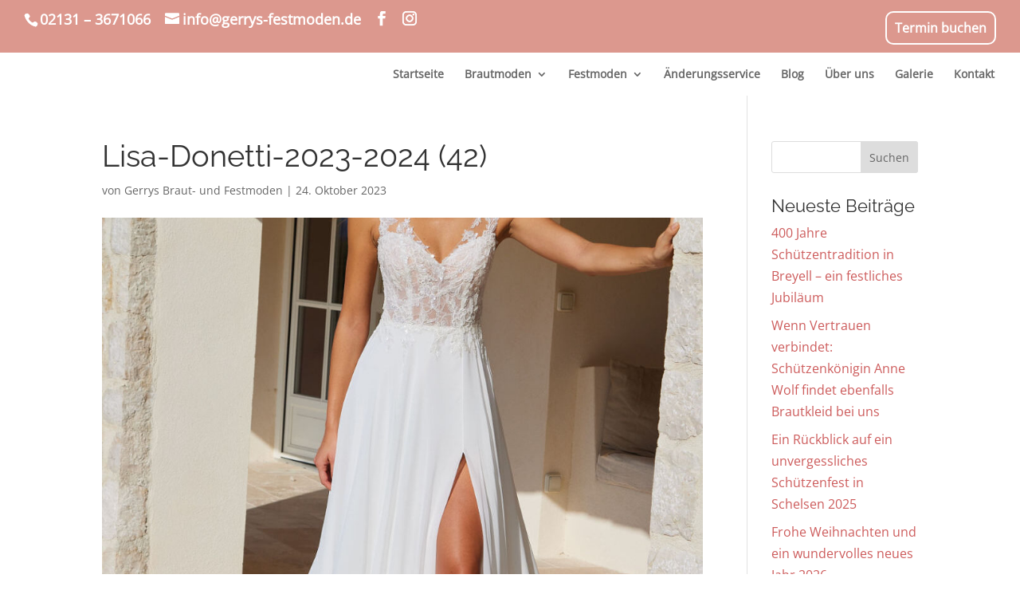

--- FILE ---
content_type: text/html; charset=UTF-8
request_url: https://gerrys-festmoden.de/lisa-donetti-2023-2024-42/
body_size: 21126
content:
<!DOCTYPE html>
<html dir="ltr" lang="de" prefix="og: https://ogp.me/ns#">
<head>
<meta charset="UTF-8" />
<meta http-equiv="X-UA-Compatible" content="IE=edge">
<link rel="pingback" href="https://gerrys-festmoden.de/xmlrpc.php" />
<script type="text/javascript">
document.documentElement.className = 'js';
</script>
<title>Lisa-Donetti-2023-2024 (42) | Gerrys Brautmoden und Festmoden - Neuss (bei Düsseldorf)</title>
<style id="et-divi-userfonts">@font-face { font-family: "raleway-reg-lokal"; font-display: swap;  src: url("https://gerrys-festmoden.de/wp-content/uploads/et-fonts/Raleway-Regular.ttf") format("truetype"); }@font-face { font-family: "opensans-reg-lokal"; font-display: swap;  src: url("https://gerrys-festmoden.de/wp-content/uploads/et-fonts/OpenSans-Regular.ttf") format("truetype"); }</style>
<!-- All in One SEO 4.9.3 - aioseo.com -->
<meta name="robots" content="max-image-preview:large" />
<meta name="author" content="Gerrys Braut- und Festmoden"/>
<link rel="canonical" href="https://gerrys-festmoden.de/lisa-donetti-2023-2024-42/" />
<meta name="generator" content="All in One SEO (AIOSEO) 4.9.3" />
<meta property="og:locale" content="de_DE" />
<meta property="og:site_name" content="Gerrys Brautmoden und Festmoden - Neuss (bei Düsseldorf)" />
<meta property="og:type" content="article" />
<meta property="og:title" content="Lisa-Donetti-2023-2024 (42) | Gerrys Brautmoden und Festmoden - Neuss (bei Düsseldorf)" />
<meta property="og:url" content="https://gerrys-festmoden.de/lisa-donetti-2023-2024-42/" />
<meta property="article:published_time" content="2023-10-24T13:45:12+00:00" />
<meta property="article:modified_time" content="2023-10-24T13:45:12+00:00" />
<meta name="twitter:card" content="summary" />
<meta name="twitter:title" content="Lisa-Donetti-2023-2024 (42) | Gerrys Brautmoden und Festmoden - Neuss (bei Düsseldorf)" />
<script type="application/ld+json" class="aioseo-schema">
{"@context":"https:\/\/schema.org","@graph":[{"@type":"BreadcrumbList","@id":"https:\/\/gerrys-festmoden.de\/lisa-donetti-2023-2024-42\/#breadcrumblist","itemListElement":[{"@type":"ListItem","@id":"https:\/\/gerrys-festmoden.de#listItem","position":1,"name":"Home","item":"https:\/\/gerrys-festmoden.de","nextItem":{"@type":"ListItem","@id":"https:\/\/gerrys-festmoden.de\/lisa-donetti-2023-2024-42\/#listItem","name":"Lisa-Donetti-2023-2024 (42)"}},{"@type":"ListItem","@id":"https:\/\/gerrys-festmoden.de\/lisa-donetti-2023-2024-42\/#listItem","position":2,"name":"Lisa-Donetti-2023-2024 (42)","previousItem":{"@type":"ListItem","@id":"https:\/\/gerrys-festmoden.de#listItem","name":"Home"}}]},{"@type":"ItemPage","@id":"https:\/\/gerrys-festmoden.de\/lisa-donetti-2023-2024-42\/#itempage","url":"https:\/\/gerrys-festmoden.de\/lisa-donetti-2023-2024-42\/","name":"Lisa-Donetti-2023-2024 (42) | Gerrys Brautmoden und Festmoden - Neuss (bei D\u00fcsseldorf)","inLanguage":"de-DE","isPartOf":{"@id":"https:\/\/gerrys-festmoden.de\/#website"},"breadcrumb":{"@id":"https:\/\/gerrys-festmoden.de\/lisa-donetti-2023-2024-42\/#breadcrumblist"},"author":{"@id":"https:\/\/gerrys-festmoden.de\/author\/gerryadmin2015\/#author"},"creator":{"@id":"https:\/\/gerrys-festmoden.de\/author\/gerryadmin2015\/#author"},"datePublished":"2023-10-24T15:45:12+02:00","dateModified":"2023-10-24T15:45:12+02:00"},{"@type":"Organization","@id":"https:\/\/gerrys-festmoden.de\/#organization","name":"Gerrys Brautmoden und Festmoden","description":"Wir bieten eine gro\u00dfe Auswahl an Brautkleidern, Sch\u00fctzenfestmoden und Abendkleidern","url":"https:\/\/gerrys-festmoden.de\/","telephone":"+4921313671066","logo":{"@type":"ImageObject","url":"https:\/\/gerrys-festmoden.de\/wp-content\/uploads\/2020\/06\/gerrys-logo-blog-brautkleider-abendkleider.png","@id":"https:\/\/gerrys-festmoden.de\/lisa-donetti-2023-2024-42\/#organizationLogo","width":330,"height":159},"image":{"@id":"https:\/\/gerrys-festmoden.de\/lisa-donetti-2023-2024-42\/#organizationLogo"}},{"@type":"Person","@id":"https:\/\/gerrys-festmoden.de\/author\/gerryadmin2015\/#author","url":"https:\/\/gerrys-festmoden.de\/author\/gerryadmin2015\/","name":"Gerrys Braut- und Festmoden","image":{"@type":"ImageObject","@id":"https:\/\/gerrys-festmoden.de\/lisa-donetti-2023-2024-42\/#authorImage","url":"https:\/\/secure.gravatar.com\/avatar\/007cba69cd3371f2c4276551d09d2e231b55c9812f06c8a89b650816dd4f01f5?s=96&d=mm&r=g","width":96,"height":96,"caption":"Gerrys Braut- und Festmoden"}},{"@type":"WebSite","@id":"https:\/\/gerrys-festmoden.de\/#website","url":"https:\/\/gerrys-festmoden.de\/","name":"Gerrys Brautmoden und Festmoden - Neuss (bei D\u00fcsseldorf)","description":"Wir bieten eine gro\u00dfe Auswahl an Brautkleidern, Sch\u00fctzenfestmoden und Abendkleidern","inLanguage":"de-DE","publisher":{"@id":"https:\/\/gerrys-festmoden.de\/#organization"}}]}
</script>
<!-- All in One SEO -->
<script type="text/javascript">
let jqueryParams=[],jQuery=function(r){return jqueryParams=[...jqueryParams,r],jQuery},$=function(r){return jqueryParams=[...jqueryParams,r],$};window.jQuery=jQuery,window.$=jQuery;let customHeadScripts=!1;jQuery.fn=jQuery.prototype={},$.fn=jQuery.prototype={},jQuery.noConflict=function(r){if(window.jQuery)return jQuery=window.jQuery,$=window.jQuery,customHeadScripts=!0,jQuery.noConflict},jQuery.ready=function(r){jqueryParams=[...jqueryParams,r]},$.ready=function(r){jqueryParams=[...jqueryParams,r]},jQuery.load=function(r){jqueryParams=[...jqueryParams,r]},$.load=function(r){jqueryParams=[...jqueryParams,r]},jQuery.fn.ready=function(r){jqueryParams=[...jqueryParams,r]},$.fn.ready=function(r){jqueryParams=[...jqueryParams,r]};</script><link rel="alternate" type="application/rss+xml" title="Gerrys Brautmoden und Festmoden - Neuss (bei Düsseldorf) &raquo; Feed" href="https://gerrys-festmoden.de/feed/" />
<link rel="alternate" type="application/rss+xml" title="Gerrys Brautmoden und Festmoden - Neuss (bei Düsseldorf) &raquo; Kommentar-Feed" href="https://gerrys-festmoden.de/comments/feed/" />
<link rel="alternate" title="oEmbed (JSON)" type="application/json+oembed" href="https://gerrys-festmoden.de/wp-json/oembed/1.0/embed?url=https%3A%2F%2Fgerrys-festmoden.de%2Flisa-donetti-2023-2024-42%2F" />
<link rel="alternate" title="oEmbed (XML)" type="text/xml+oembed" href="https://gerrys-festmoden.de/wp-json/oembed/1.0/embed?url=https%3A%2F%2Fgerrys-festmoden.de%2Flisa-donetti-2023-2024-42%2F&#038;format=xml" />
<meta content="Divi v.4.27.5" name="generator"/><style id='wp-block-library-inline-css' type='text/css'>
:root{--wp-block-synced-color:#7a00df;--wp-block-synced-color--rgb:122,0,223;--wp-bound-block-color:var(--wp-block-synced-color);--wp-editor-canvas-background:#ddd;--wp-admin-theme-color:#007cba;--wp-admin-theme-color--rgb:0,124,186;--wp-admin-theme-color-darker-10:#006ba1;--wp-admin-theme-color-darker-10--rgb:0,107,160.5;--wp-admin-theme-color-darker-20:#005a87;--wp-admin-theme-color-darker-20--rgb:0,90,135;--wp-admin-border-width-focus:2px}@media (min-resolution:192dpi){:root{--wp-admin-border-width-focus:1.5px}}.wp-element-button{cursor:pointer}:root .has-very-light-gray-background-color{background-color:#eee}:root .has-very-dark-gray-background-color{background-color:#313131}:root .has-very-light-gray-color{color:#eee}:root .has-very-dark-gray-color{color:#313131}:root .has-vivid-green-cyan-to-vivid-cyan-blue-gradient-background{background:linear-gradient(135deg,#00d084,#0693e3)}:root .has-purple-crush-gradient-background{background:linear-gradient(135deg,#34e2e4,#4721fb 50%,#ab1dfe)}:root .has-hazy-dawn-gradient-background{background:linear-gradient(135deg,#faaca8,#dad0ec)}:root .has-subdued-olive-gradient-background{background:linear-gradient(135deg,#fafae1,#67a671)}:root .has-atomic-cream-gradient-background{background:linear-gradient(135deg,#fdd79a,#004a59)}:root .has-nightshade-gradient-background{background:linear-gradient(135deg,#330968,#31cdcf)}:root .has-midnight-gradient-background{background:linear-gradient(135deg,#020381,#2874fc)}:root{--wp--preset--font-size--normal:16px;--wp--preset--font-size--huge:42px}.has-regular-font-size{font-size:1em}.has-larger-font-size{font-size:2.625em}.has-normal-font-size{font-size:var(--wp--preset--font-size--normal)}.has-huge-font-size{font-size:var(--wp--preset--font-size--huge)}.has-text-align-center{text-align:center}.has-text-align-left{text-align:left}.has-text-align-right{text-align:right}.has-fit-text{white-space:nowrap!important}#end-resizable-editor-section{display:none}.aligncenter{clear:both}.items-justified-left{justify-content:flex-start}.items-justified-center{justify-content:center}.items-justified-right{justify-content:flex-end}.items-justified-space-between{justify-content:space-between}.screen-reader-text{border:0;clip-path:inset(50%);height:1px;margin:-1px;overflow:hidden;padding:0;position:absolute;width:1px;word-wrap:normal!important}.screen-reader-text:focus{background-color:#ddd;clip-path:none;color:#444;display:block;font-size:1em;height:auto;left:5px;line-height:normal;padding:15px 23px 14px;text-decoration:none;top:5px;width:auto;z-index:100000}html :where(.has-border-color){border-style:solid}html :where([style*=border-top-color]){border-top-style:solid}html :where([style*=border-right-color]){border-right-style:solid}html :where([style*=border-bottom-color]){border-bottom-style:solid}html :where([style*=border-left-color]){border-left-style:solid}html :where([style*=border-width]){border-style:solid}html :where([style*=border-top-width]){border-top-style:solid}html :where([style*=border-right-width]){border-right-style:solid}html :where([style*=border-bottom-width]){border-bottom-style:solid}html :where([style*=border-left-width]){border-left-style:solid}html :where(img[class*=wp-image-]){height:auto;max-width:100%}:where(figure){margin:0 0 1em}html :where(.is-position-sticky){--wp-admin--admin-bar--position-offset:var(--wp-admin--admin-bar--height,0px)}@media screen and (max-width:600px){html :where(.is-position-sticky){--wp-admin--admin-bar--position-offset:0px}}
/*# sourceURL=wp-block-library-inline-css */
</style><style id='global-styles-inline-css' type='text/css'>
:root{--wp--preset--aspect-ratio--square: 1;--wp--preset--aspect-ratio--4-3: 4/3;--wp--preset--aspect-ratio--3-4: 3/4;--wp--preset--aspect-ratio--3-2: 3/2;--wp--preset--aspect-ratio--2-3: 2/3;--wp--preset--aspect-ratio--16-9: 16/9;--wp--preset--aspect-ratio--9-16: 9/16;--wp--preset--color--black: #000000;--wp--preset--color--cyan-bluish-gray: #abb8c3;--wp--preset--color--white: #ffffff;--wp--preset--color--pale-pink: #f78da7;--wp--preset--color--vivid-red: #cf2e2e;--wp--preset--color--luminous-vivid-orange: #ff6900;--wp--preset--color--luminous-vivid-amber: #fcb900;--wp--preset--color--light-green-cyan: #7bdcb5;--wp--preset--color--vivid-green-cyan: #00d084;--wp--preset--color--pale-cyan-blue: #8ed1fc;--wp--preset--color--vivid-cyan-blue: #0693e3;--wp--preset--color--vivid-purple: #9b51e0;--wp--preset--gradient--vivid-cyan-blue-to-vivid-purple: linear-gradient(135deg,rgb(6,147,227) 0%,rgb(155,81,224) 100%);--wp--preset--gradient--light-green-cyan-to-vivid-green-cyan: linear-gradient(135deg,rgb(122,220,180) 0%,rgb(0,208,130) 100%);--wp--preset--gradient--luminous-vivid-amber-to-luminous-vivid-orange: linear-gradient(135deg,rgb(252,185,0) 0%,rgb(255,105,0) 100%);--wp--preset--gradient--luminous-vivid-orange-to-vivid-red: linear-gradient(135deg,rgb(255,105,0) 0%,rgb(207,46,46) 100%);--wp--preset--gradient--very-light-gray-to-cyan-bluish-gray: linear-gradient(135deg,rgb(238,238,238) 0%,rgb(169,184,195) 100%);--wp--preset--gradient--cool-to-warm-spectrum: linear-gradient(135deg,rgb(74,234,220) 0%,rgb(151,120,209) 20%,rgb(207,42,186) 40%,rgb(238,44,130) 60%,rgb(251,105,98) 80%,rgb(254,248,76) 100%);--wp--preset--gradient--blush-light-purple: linear-gradient(135deg,rgb(255,206,236) 0%,rgb(152,150,240) 100%);--wp--preset--gradient--blush-bordeaux: linear-gradient(135deg,rgb(254,205,165) 0%,rgb(254,45,45) 50%,rgb(107,0,62) 100%);--wp--preset--gradient--luminous-dusk: linear-gradient(135deg,rgb(255,203,112) 0%,rgb(199,81,192) 50%,rgb(65,88,208) 100%);--wp--preset--gradient--pale-ocean: linear-gradient(135deg,rgb(255,245,203) 0%,rgb(182,227,212) 50%,rgb(51,167,181) 100%);--wp--preset--gradient--electric-grass: linear-gradient(135deg,rgb(202,248,128) 0%,rgb(113,206,126) 100%);--wp--preset--gradient--midnight: linear-gradient(135deg,rgb(2,3,129) 0%,rgb(40,116,252) 100%);--wp--preset--font-size--small: 13px;--wp--preset--font-size--medium: 20px;--wp--preset--font-size--large: 36px;--wp--preset--font-size--x-large: 42px;--wp--preset--spacing--20: 0.44rem;--wp--preset--spacing--30: 0.67rem;--wp--preset--spacing--40: 1rem;--wp--preset--spacing--50: 1.5rem;--wp--preset--spacing--60: 2.25rem;--wp--preset--spacing--70: 3.38rem;--wp--preset--spacing--80: 5.06rem;--wp--preset--shadow--natural: 6px 6px 9px rgba(0, 0, 0, 0.2);--wp--preset--shadow--deep: 12px 12px 50px rgba(0, 0, 0, 0.4);--wp--preset--shadow--sharp: 6px 6px 0px rgba(0, 0, 0, 0.2);--wp--preset--shadow--outlined: 6px 6px 0px -3px rgb(255, 255, 255), 6px 6px rgb(0, 0, 0);--wp--preset--shadow--crisp: 6px 6px 0px rgb(0, 0, 0);}:root { --wp--style--global--content-size: 823px;--wp--style--global--wide-size: 1080px; }:where(body) { margin: 0; }.wp-site-blocks > .alignleft { float: left; margin-right: 2em; }.wp-site-blocks > .alignright { float: right; margin-left: 2em; }.wp-site-blocks > .aligncenter { justify-content: center; margin-left: auto; margin-right: auto; }:where(.is-layout-flex){gap: 0.5em;}:where(.is-layout-grid){gap: 0.5em;}.is-layout-flow > .alignleft{float: left;margin-inline-start: 0;margin-inline-end: 2em;}.is-layout-flow > .alignright{float: right;margin-inline-start: 2em;margin-inline-end: 0;}.is-layout-flow > .aligncenter{margin-left: auto !important;margin-right: auto !important;}.is-layout-constrained > .alignleft{float: left;margin-inline-start: 0;margin-inline-end: 2em;}.is-layout-constrained > .alignright{float: right;margin-inline-start: 2em;margin-inline-end: 0;}.is-layout-constrained > .aligncenter{margin-left: auto !important;margin-right: auto !important;}.is-layout-constrained > :where(:not(.alignleft):not(.alignright):not(.alignfull)){max-width: var(--wp--style--global--content-size);margin-left: auto !important;margin-right: auto !important;}.is-layout-constrained > .alignwide{max-width: var(--wp--style--global--wide-size);}body .is-layout-flex{display: flex;}.is-layout-flex{flex-wrap: wrap;align-items: center;}.is-layout-flex > :is(*, div){margin: 0;}body .is-layout-grid{display: grid;}.is-layout-grid > :is(*, div){margin: 0;}body{padding-top: 0px;padding-right: 0px;padding-bottom: 0px;padding-left: 0px;}:root :where(.wp-element-button, .wp-block-button__link){background-color: #32373c;border-width: 0;color: #fff;font-family: inherit;font-size: inherit;font-style: inherit;font-weight: inherit;letter-spacing: inherit;line-height: inherit;padding-top: calc(0.667em + 2px);padding-right: calc(1.333em + 2px);padding-bottom: calc(0.667em + 2px);padding-left: calc(1.333em + 2px);text-decoration: none;text-transform: inherit;}.has-black-color{color: var(--wp--preset--color--black) !important;}.has-cyan-bluish-gray-color{color: var(--wp--preset--color--cyan-bluish-gray) !important;}.has-white-color{color: var(--wp--preset--color--white) !important;}.has-pale-pink-color{color: var(--wp--preset--color--pale-pink) !important;}.has-vivid-red-color{color: var(--wp--preset--color--vivid-red) !important;}.has-luminous-vivid-orange-color{color: var(--wp--preset--color--luminous-vivid-orange) !important;}.has-luminous-vivid-amber-color{color: var(--wp--preset--color--luminous-vivid-amber) !important;}.has-light-green-cyan-color{color: var(--wp--preset--color--light-green-cyan) !important;}.has-vivid-green-cyan-color{color: var(--wp--preset--color--vivid-green-cyan) !important;}.has-pale-cyan-blue-color{color: var(--wp--preset--color--pale-cyan-blue) !important;}.has-vivid-cyan-blue-color{color: var(--wp--preset--color--vivid-cyan-blue) !important;}.has-vivid-purple-color{color: var(--wp--preset--color--vivid-purple) !important;}.has-black-background-color{background-color: var(--wp--preset--color--black) !important;}.has-cyan-bluish-gray-background-color{background-color: var(--wp--preset--color--cyan-bluish-gray) !important;}.has-white-background-color{background-color: var(--wp--preset--color--white) !important;}.has-pale-pink-background-color{background-color: var(--wp--preset--color--pale-pink) !important;}.has-vivid-red-background-color{background-color: var(--wp--preset--color--vivid-red) !important;}.has-luminous-vivid-orange-background-color{background-color: var(--wp--preset--color--luminous-vivid-orange) !important;}.has-luminous-vivid-amber-background-color{background-color: var(--wp--preset--color--luminous-vivid-amber) !important;}.has-light-green-cyan-background-color{background-color: var(--wp--preset--color--light-green-cyan) !important;}.has-vivid-green-cyan-background-color{background-color: var(--wp--preset--color--vivid-green-cyan) !important;}.has-pale-cyan-blue-background-color{background-color: var(--wp--preset--color--pale-cyan-blue) !important;}.has-vivid-cyan-blue-background-color{background-color: var(--wp--preset--color--vivid-cyan-blue) !important;}.has-vivid-purple-background-color{background-color: var(--wp--preset--color--vivid-purple) !important;}.has-black-border-color{border-color: var(--wp--preset--color--black) !important;}.has-cyan-bluish-gray-border-color{border-color: var(--wp--preset--color--cyan-bluish-gray) !important;}.has-white-border-color{border-color: var(--wp--preset--color--white) !important;}.has-pale-pink-border-color{border-color: var(--wp--preset--color--pale-pink) !important;}.has-vivid-red-border-color{border-color: var(--wp--preset--color--vivid-red) !important;}.has-luminous-vivid-orange-border-color{border-color: var(--wp--preset--color--luminous-vivid-orange) !important;}.has-luminous-vivid-amber-border-color{border-color: var(--wp--preset--color--luminous-vivid-amber) !important;}.has-light-green-cyan-border-color{border-color: var(--wp--preset--color--light-green-cyan) !important;}.has-vivid-green-cyan-border-color{border-color: var(--wp--preset--color--vivid-green-cyan) !important;}.has-pale-cyan-blue-border-color{border-color: var(--wp--preset--color--pale-cyan-blue) !important;}.has-vivid-cyan-blue-border-color{border-color: var(--wp--preset--color--vivid-cyan-blue) !important;}.has-vivid-purple-border-color{border-color: var(--wp--preset--color--vivid-purple) !important;}.has-vivid-cyan-blue-to-vivid-purple-gradient-background{background: var(--wp--preset--gradient--vivid-cyan-blue-to-vivid-purple) !important;}.has-light-green-cyan-to-vivid-green-cyan-gradient-background{background: var(--wp--preset--gradient--light-green-cyan-to-vivid-green-cyan) !important;}.has-luminous-vivid-amber-to-luminous-vivid-orange-gradient-background{background: var(--wp--preset--gradient--luminous-vivid-amber-to-luminous-vivid-orange) !important;}.has-luminous-vivid-orange-to-vivid-red-gradient-background{background: var(--wp--preset--gradient--luminous-vivid-orange-to-vivid-red) !important;}.has-very-light-gray-to-cyan-bluish-gray-gradient-background{background: var(--wp--preset--gradient--very-light-gray-to-cyan-bluish-gray) !important;}.has-cool-to-warm-spectrum-gradient-background{background: var(--wp--preset--gradient--cool-to-warm-spectrum) !important;}.has-blush-light-purple-gradient-background{background: var(--wp--preset--gradient--blush-light-purple) !important;}.has-blush-bordeaux-gradient-background{background: var(--wp--preset--gradient--blush-bordeaux) !important;}.has-luminous-dusk-gradient-background{background: var(--wp--preset--gradient--luminous-dusk) !important;}.has-pale-ocean-gradient-background{background: var(--wp--preset--gradient--pale-ocean) !important;}.has-electric-grass-gradient-background{background: var(--wp--preset--gradient--electric-grass) !important;}.has-midnight-gradient-background{background: var(--wp--preset--gradient--midnight) !important;}.has-small-font-size{font-size: var(--wp--preset--font-size--small) !important;}.has-medium-font-size{font-size: var(--wp--preset--font-size--medium) !important;}.has-large-font-size{font-size: var(--wp--preset--font-size--large) !important;}.has-x-large-font-size{font-size: var(--wp--preset--font-size--x-large) !important;}
/*# sourceURL=global-styles-inline-css */
</style>
<!-- <link rel='stylesheet' id='dashicons-css' href='https://gerrys-festmoden.de/wp-includes/css/dashicons.min.css?ver=6.9' type='text/css' media='all' /> -->
<!-- <link rel='stylesheet' id='admin-bar-css' href='https://gerrys-festmoden.de/wp-includes/css/admin-bar.min.css?ver=6.9' type='text/css' media='all' /> -->
<link rel="stylesheet" type="text/css" href="//gerrys-festmoden.de/wp-content/cache/wpfc-minified/e1pndhgg/7x0x1.css" media="all"/>
<style id='admin-bar-inline-css' type='text/css'>
/* Hide CanvasJS credits for P404 charts specifically */
#p404RedirectChart .canvasjs-chart-credit {
display: none !important;
}
#p404RedirectChart canvas {
border-radius: 6px;
}
.p404-redirect-adminbar-weekly-title {
font-weight: bold;
font-size: 14px;
color: #fff;
margin-bottom: 6px;
}
#wpadminbar #wp-admin-bar-p404_free_top_button .ab-icon:before {
content: "\f103";
color: #dc3545;
top: 3px;
}
#wp-admin-bar-p404_free_top_button .ab-item {
min-width: 80px !important;
padding: 0px !important;
}
/* Ensure proper positioning and z-index for P404 dropdown */
.p404-redirect-adminbar-dropdown-wrap { 
min-width: 0; 
padding: 0;
position: static !important;
}
#wpadminbar #wp-admin-bar-p404_free_top_button_dropdown {
position: static !important;
}
#wpadminbar #wp-admin-bar-p404_free_top_button_dropdown .ab-item {
padding: 0 !important;
margin: 0 !important;
}
.p404-redirect-dropdown-container {
min-width: 340px;
padding: 18px 18px 12px 18px;
background: #23282d !important;
color: #fff;
border-radius: 12px;
box-shadow: 0 8px 32px rgba(0,0,0,0.25);
margin-top: 10px;
position: relative !important;
z-index: 999999 !important;
display: block !important;
border: 1px solid #444;
}
/* Ensure P404 dropdown appears on hover */
#wpadminbar #wp-admin-bar-p404_free_top_button .p404-redirect-dropdown-container { 
display: none !important;
}
#wpadminbar #wp-admin-bar-p404_free_top_button:hover .p404-redirect-dropdown-container { 
display: block !important;
}
#wpadminbar #wp-admin-bar-p404_free_top_button:hover #wp-admin-bar-p404_free_top_button_dropdown .p404-redirect-dropdown-container {
display: block !important;
}
.p404-redirect-card {
background: #2c3338;
border-radius: 8px;
padding: 18px 18px 12px 18px;
box-shadow: 0 2px 8px rgba(0,0,0,0.07);
display: flex;
flex-direction: column;
align-items: flex-start;
border: 1px solid #444;
}
.p404-redirect-btn {
display: inline-block;
background: #dc3545;
color: #fff !important;
font-weight: bold;
padding: 5px 22px;
border-radius: 8px;
text-decoration: none;
font-size: 17px;
transition: background 0.2s, box-shadow 0.2s;
margin-top: 8px;
box-shadow: 0 2px 8px rgba(220,53,69,0.15);
text-align: center;
line-height: 1.6;
}
.p404-redirect-btn:hover {
background: #c82333;
color: #fff !important;
box-shadow: 0 4px 16px rgba(220,53,69,0.25);
}
/* Prevent conflicts with other admin bar dropdowns */
#wpadminbar .ab-top-menu > li:hover > .ab-item,
#wpadminbar .ab-top-menu > li.hover > .ab-item {
z-index: auto;
}
#wpadminbar #wp-admin-bar-p404_free_top_button:hover > .ab-item {
z-index: 999998 !important;
}
/*# sourceURL=admin-bar-inline-css */
</style>
<style id='divi-style-inline-inline-css' type='text/css'>
/*!
Theme Name: Divi
Theme URI: http://www.elegantthemes.com/gallery/divi/
Version: 4.27.5
Description: Smart. Flexible. Beautiful. Divi is the most powerful theme in our collection.
Author: Elegant Themes
Author URI: http://www.elegantthemes.com
License: GNU General Public License v2
License URI: http://www.gnu.org/licenses/gpl-2.0.html
*/
a,abbr,acronym,address,applet,b,big,blockquote,body,center,cite,code,dd,del,dfn,div,dl,dt,em,fieldset,font,form,h1,h2,h3,h4,h5,h6,html,i,iframe,img,ins,kbd,label,legend,li,object,ol,p,pre,q,s,samp,small,span,strike,strong,sub,sup,tt,u,ul,var{margin:0;padding:0;border:0;outline:0;font-size:100%;-ms-text-size-adjust:100%;-webkit-text-size-adjust:100%;vertical-align:baseline;background:transparent}body{line-height:1}ol,ul{list-style:none}blockquote,q{quotes:none}blockquote:after,blockquote:before,q:after,q:before{content:"";content:none}blockquote{margin:20px 0 30px;border-left:5px solid;padding-left:20px}:focus{outline:0}del{text-decoration:line-through}pre{overflow:auto;padding:10px}figure{margin:0}table{border-collapse:collapse;border-spacing:0}article,aside,footer,header,hgroup,nav,section{display:block}body{font-family:Open Sans,Arial,sans-serif;font-size:14px;color:#666;background-color:#fff;line-height:1.7em;font-weight:500;-webkit-font-smoothing:antialiased;-moz-osx-font-smoothing:grayscale}body.page-template-page-template-blank-php #page-container{padding-top:0!important}body.et_cover_background{background-size:cover!important;background-position:top!important;background-repeat:no-repeat!important;background-attachment:fixed}a{color:#2ea3f2}a,a:hover{text-decoration:none}p{padding-bottom:1em}p:not(.has-background):last-of-type{padding-bottom:0}p.et_normal_padding{padding-bottom:1em}strong{font-weight:700}cite,em,i{font-style:italic}code,pre{font-family:Courier New,monospace;margin-bottom:10px}ins{text-decoration:none}sub,sup{height:0;line-height:1;position:relative;vertical-align:baseline}sup{bottom:.8em}sub{top:.3em}dl{margin:0 0 1.5em}dl dt{font-weight:700}dd{margin-left:1.5em}blockquote p{padding-bottom:0}embed,iframe,object,video{max-width:100%}h1,h2,h3,h4,h5,h6{color:#333;padding-bottom:10px;line-height:1em;font-weight:500}h1 a,h2 a,h3 a,h4 a,h5 a,h6 a{color:inherit}h1{font-size:30px}h2{font-size:26px}h3{font-size:22px}h4{font-size:18px}h5{font-size:16px}h6{font-size:14px}input{-webkit-appearance:none}input[type=checkbox]{-webkit-appearance:checkbox}input[type=radio]{-webkit-appearance:radio}input.text,input.title,input[type=email],input[type=password],input[type=tel],input[type=text],select,textarea{background-color:#fff;border:1px solid #bbb;padding:2px;color:#4e4e4e}input.text:focus,input.title:focus,input[type=text]:focus,select:focus,textarea:focus{border-color:#2d3940;color:#3e3e3e}input.text,input.title,input[type=text],select,textarea{margin:0}textarea{padding:4px}button,input,select,textarea{font-family:inherit}img{max-width:100%;height:auto}.clear{clear:both}br.clear{margin:0;padding:0}.pagination{clear:both}#et_search_icon:hover,.et-social-icon a:hover,.et_password_protected_form .et_submit_button,.form-submit .et_pb_buttontton.alt.disabled,.nav-single a,.posted_in a{color:#2ea3f2}.et-search-form,blockquote{border-color:#2ea3f2}#main-content{background-color:#fff}.container{width:80%;max-width:1080px;margin:auto;position:relative}body:not(.et-tb) #main-content .container,body:not(.et-tb-has-header) #main-content .container{padding-top:58px}.et_full_width_page #main-content .container:before{display:none}.main_title{margin-bottom:20px}.et_password_protected_form .et_submit_button:hover,.form-submit .et_pb_button:hover{background:rgba(0,0,0,.05)}.et_button_icon_visible .et_pb_button{padding-right:2em;padding-left:.7em}.et_button_icon_visible .et_pb_button:after{opacity:1;margin-left:0}.et_button_left .et_pb_button:hover:after{left:.15em}.et_button_left .et_pb_button:after{margin-left:0;left:1em}.et_button_icon_visible.et_button_left .et_pb_button,.et_button_left .et_pb_button:hover,.et_button_left .et_pb_module .et_pb_button:hover{padding-left:2em;padding-right:.7em}.et_button_icon_visible.et_button_left .et_pb_button:after,.et_button_left .et_pb_button:hover:after{left:.15em}.et_password_protected_form .et_submit_button:hover,.form-submit .et_pb_button:hover{padding:.3em 1em}.et_button_no_icon .et_pb_button:after{display:none}.et_button_no_icon.et_button_icon_visible.et_button_left .et_pb_button,.et_button_no_icon.et_button_left .et_pb_button:hover,.et_button_no_icon .et_pb_button,.et_button_no_icon .et_pb_button:hover{padding:.3em 1em!important}.et_button_custom_icon .et_pb_button:after{line-height:1.7em}.et_button_custom_icon.et_button_icon_visible .et_pb_button:after,.et_button_custom_icon .et_pb_button:hover:after{margin-left:.3em}#left-area .post_format-post-format-gallery .wp-block-gallery:first-of-type{padding:0;margin-bottom:-16px}.entry-content table:not(.variations){border:1px solid #eee;margin:0 0 15px;text-align:left;width:100%}.entry-content thead th,.entry-content tr th{color:#555;font-weight:700;padding:9px 24px}.entry-content tr td{border-top:1px solid #eee;padding:6px 24px}#left-area ul,.entry-content ul,.et-l--body ul,.et-l--footer ul,.et-l--header ul{list-style-type:disc;padding:0 0 23px 1em;line-height:26px}#left-area ol,.entry-content ol,.et-l--body ol,.et-l--footer ol,.et-l--header ol{list-style-type:decimal;list-style-position:inside;padding:0 0 23px;line-height:26px}#left-area ul li ul,.entry-content ul li ol{padding:2px 0 2px 20px}#left-area ol li ul,.entry-content ol li ol,.et-l--body ol li ol,.et-l--footer ol li ol,.et-l--header ol li ol{padding:2px 0 2px 35px}#left-area ul.wp-block-gallery{display:-webkit-box;display:-ms-flexbox;display:flex;-ms-flex-wrap:wrap;flex-wrap:wrap;list-style-type:none;padding:0}#left-area ul.products{padding:0!important;line-height:1.7!important;list-style:none!important}.gallery-item a{display:block}.gallery-caption,.gallery-item a{width:90%}#wpadminbar{z-index:100001}#left-area .post-meta{font-size:14px;padding-bottom:15px}#left-area .post-meta a{text-decoration:none;color:#666}#left-area .et_featured_image{padding-bottom:7px}.single .post{padding-bottom:25px}body.single .et_audio_content{margin-bottom:-6px}.nav-single a{text-decoration:none;color:#2ea3f2;font-size:14px;font-weight:400}.nav-previous{float:left}.nav-next{float:right}.et_password_protected_form p input{background-color:#eee;border:none!important;width:100%!important;border-radius:0!important;font-size:14px;color:#999!important;padding:16px!important;-webkit-box-sizing:border-box;box-sizing:border-box}.et_password_protected_form label{display:none}.et_password_protected_form .et_submit_button{font-family:inherit;display:block;float:right;margin:8px auto 0;cursor:pointer}.post-password-required p.nocomments.container{max-width:100%}.post-password-required p.nocomments.container:before{display:none}.aligncenter,div.post .new-post .aligncenter{display:block;margin-left:auto;margin-right:auto}.wp-caption{border:1px solid #ddd;text-align:center;background-color:#f3f3f3;margin-bottom:10px;max-width:96%;padding:8px}.wp-caption.alignleft{margin:0 30px 20px 0}.wp-caption.alignright{margin:0 0 20px 30px}.wp-caption img{margin:0;padding:0;border:0}.wp-caption p.wp-caption-text{font-size:12px;padding:0 4px 5px;margin:0}.alignright{float:right}.alignleft{float:left}img.alignleft{display:inline;float:left;margin-right:15px}img.alignright{display:inline;float:right;margin-left:15px}.page.et_pb_pagebuilder_layout #main-content{background-color:transparent}body #main-content .et_builder_inner_content>h1,body #main-content .et_builder_inner_content>h2,body #main-content .et_builder_inner_content>h3,body #main-content .et_builder_inner_content>h4,body #main-content .et_builder_inner_content>h5,body #main-content .et_builder_inner_content>h6{line-height:1.4em}body #main-content .et_builder_inner_content>p{line-height:1.7em}.wp-block-pullquote{margin:20px 0 30px}.wp-block-pullquote.has-background blockquote{border-left:none}.wp-block-group.has-background{padding:1.5em 1.5em .5em}@media (min-width:981px){#left-area{width:79.125%;padding-bottom:23px}#main-content .container:before{content:"";position:absolute;top:0;height:100%;width:1px;background-color:#e2e2e2}.et_full_width_page #left-area,.et_no_sidebar #left-area{float:none;width:100%!important}.et_full_width_page #left-area{padding-bottom:0}.et_no_sidebar #main-content .container:before{display:none}}@media (max-width:980px){#page-container{padding-top:80px}.et-tb #page-container,.et-tb-has-header #page-container{padding-top:0!important}#left-area,#sidebar{width:100%!important}#main-content .container:before{display:none!important}.et_full_width_page .et_gallery_item:nth-child(4n+1){clear:none}}@media print{#page-container{padding-top:0!important}}#wp-admin-bar-et-use-visual-builder a:before{font-family:ETmodules!important;content:"\e625";font-size:30px!important;width:28px;margin-top:-3px;color:#974df3!important}#wp-admin-bar-et-use-visual-builder:hover a:before{color:#fff!important}#wp-admin-bar-et-use-visual-builder:hover a,#wp-admin-bar-et-use-visual-builder a:hover{transition:background-color .5s ease;-webkit-transition:background-color .5s ease;-moz-transition:background-color .5s ease;background-color:#7e3bd0!important;color:#fff!important}* html .clearfix,:first-child+html .clearfix{zoom:1}.iphone .et_pb_section_video_bg video::-webkit-media-controls-start-playback-button{display:none!important;-webkit-appearance:none}.et_mobile_device .et_pb_section_parallax .et_pb_parallax_css{background-attachment:scroll}.et-social-facebook a.icon:before{content:"\e093"}.et-social-twitter a.icon:before{content:"\e094"}.et-social-google-plus a.icon:before{content:"\e096"}.et-social-instagram a.icon:before{content:"\e09a"}.et-social-rss a.icon:before{content:"\e09e"}.ai1ec-single-event:after{content:" ";display:table;clear:both}.evcal_event_details .evcal_evdata_cell .eventon_details_shading_bot.eventon_details_shading_bot{z-index:3}.wp-block-divi-layout{margin-bottom:1em}*{-webkit-box-sizing:border-box;box-sizing:border-box}#et-info-email:before,#et-info-phone:before,#et_search_icon:before,.comment-reply-link:after,.et-cart-info span:before,.et-pb-arrow-next:before,.et-pb-arrow-prev:before,.et-social-icon a:before,.et_audio_container .mejs-playpause-button button:before,.et_audio_container .mejs-volume-button button:before,.et_overlay:before,.et_password_protected_form .et_submit_button:after,.et_pb_button:after,.et_pb_contact_reset:after,.et_pb_contact_submit:after,.et_pb_font_icon:before,.et_pb_newsletter_button:after,.et_pb_pricing_table_button:after,.et_pb_promo_button:after,.et_pb_testimonial:before,.et_pb_toggle_title:before,.form-submit .et_pb_button:after,.mobile_menu_bar:before,a.et_pb_more_button:after{font-family:ETmodules!important;speak:none;font-style:normal;font-weight:400;-webkit-font-feature-settings:normal;font-feature-settings:normal;font-variant:normal;text-transform:none;line-height:1;-webkit-font-smoothing:antialiased;-moz-osx-font-smoothing:grayscale;text-shadow:0 0;direction:ltr}.et-pb-icon,.et_pb_custom_button_icon.et_pb_button:after,.et_pb_login .et_pb_custom_button_icon.et_pb_button:after,.et_pb_woo_custom_button_icon .button.et_pb_custom_button_icon.et_pb_button:after,.et_pb_woo_custom_button_icon .button.et_pb_custom_button_icon.et_pb_button:hover:after{content:attr(data-icon)}.et-pb-icon{font-family:ETmodules;speak:none;font-weight:400;-webkit-font-feature-settings:normal;font-feature-settings:normal;font-variant:normal;text-transform:none;line-height:1;-webkit-font-smoothing:antialiased;font-size:96px;font-style:normal;display:inline-block;-webkit-box-sizing:border-box;box-sizing:border-box;direction:ltr}#et-ajax-saving{display:none;-webkit-transition:background .3s,-webkit-box-shadow .3s;transition:background .3s,-webkit-box-shadow .3s;transition:background .3s,box-shadow .3s;transition:background .3s,box-shadow .3s,-webkit-box-shadow .3s;-webkit-box-shadow:rgba(0,139,219,.247059) 0 0 60px;box-shadow:0 0 60px rgba(0,139,219,.247059);position:fixed;top:50%;left:50%;width:50px;height:50px;background:#fff;border-radius:50px;margin:-25px 0 0 -25px;z-index:999999;text-align:center}#et-ajax-saving img{margin:9px}.et-safe-mode-indicator,.et-safe-mode-indicator:focus,.et-safe-mode-indicator:hover{-webkit-box-shadow:0 5px 10px rgba(41,196,169,.15);box-shadow:0 5px 10px rgba(41,196,169,.15);background:#29c4a9;color:#fff;font-size:14px;font-weight:600;padding:12px;line-height:16px;border-radius:3px;position:fixed;bottom:30px;right:30px;z-index:999999;text-decoration:none;font-family:Open Sans,sans-serif;-webkit-font-smoothing:antialiased;-moz-osx-font-smoothing:grayscale}.et_pb_button{font-size:20px;font-weight:500;padding:.3em 1em;line-height:1.7em!important;background-color:transparent;background-size:cover;background-position:50%;background-repeat:no-repeat;border:2px solid;border-radius:3px;-webkit-transition-duration:.2s;transition-duration:.2s;-webkit-transition-property:all!important;transition-property:all!important}.et_pb_button,.et_pb_button_inner{position:relative}.et_pb_button:hover,.et_pb_module .et_pb_button:hover{border:2px solid transparent;padding:.3em 2em .3em .7em}.et_pb_button:hover{background-color:hsla(0,0%,100%,.2)}.et_pb_bg_layout_light.et_pb_button:hover,.et_pb_bg_layout_light .et_pb_button:hover{background-color:rgba(0,0,0,.05)}.et_pb_button:after,.et_pb_button:before{font-size:32px;line-height:1em;content:"\35";opacity:0;position:absolute;margin-left:-1em;-webkit-transition:all .2s;transition:all .2s;text-transform:none;-webkit-font-feature-settings:"kern" off;font-feature-settings:"kern" off;font-variant:none;font-style:normal;font-weight:400;text-shadow:none}.et_pb_button.et_hover_enabled:hover:after,.et_pb_button.et_pb_hovered:hover:after{-webkit-transition:none!important;transition:none!important}.et_pb_button:before{display:none}.et_pb_button:hover:after{opacity:1;margin-left:0}.et_pb_column_1_3 h1,.et_pb_column_1_4 h1,.et_pb_column_1_5 h1,.et_pb_column_1_6 h1,.et_pb_column_2_5 h1{font-size:26px}.et_pb_column_1_3 h2,.et_pb_column_1_4 h2,.et_pb_column_1_5 h2,.et_pb_column_1_6 h2,.et_pb_column_2_5 h2{font-size:23px}.et_pb_column_1_3 h3,.et_pb_column_1_4 h3,.et_pb_column_1_5 h3,.et_pb_column_1_6 h3,.et_pb_column_2_5 h3{font-size:20px}.et_pb_column_1_3 h4,.et_pb_column_1_4 h4,.et_pb_column_1_5 h4,.et_pb_column_1_6 h4,.et_pb_column_2_5 h4{font-size:18px}.et_pb_column_1_3 h5,.et_pb_column_1_4 h5,.et_pb_column_1_5 h5,.et_pb_column_1_6 h5,.et_pb_column_2_5 h5{font-size:16px}.et_pb_column_1_3 h6,.et_pb_column_1_4 h6,.et_pb_column_1_5 h6,.et_pb_column_1_6 h6,.et_pb_column_2_5 h6{font-size:15px}.et_pb_bg_layout_dark,.et_pb_bg_layout_dark h1,.et_pb_bg_layout_dark h2,.et_pb_bg_layout_dark h3,.et_pb_bg_layout_dark h4,.et_pb_bg_layout_dark h5,.et_pb_bg_layout_dark h6{color:#fff!important}.et_pb_module.et_pb_text_align_left{text-align:left}.et_pb_module.et_pb_text_align_center{text-align:center}.et_pb_module.et_pb_text_align_right{text-align:right}.et_pb_module.et_pb_text_align_justified{text-align:justify}.clearfix:after{visibility:hidden;display:block;font-size:0;content:" ";clear:both;height:0}.et_pb_bg_layout_light .et_pb_more_button{color:#2ea3f2}.et_builder_inner_content{position:relative;z-index:1}header .et_builder_inner_content{z-index:2}.et_pb_css_mix_blend_mode_passthrough{mix-blend-mode:unset!important}.et_pb_image_container{margin:-20px -20px 29px}.et_pb_module_inner{position:relative}.et_hover_enabled_preview{z-index:2}.et_hover_enabled:hover{position:relative;z-index:2}.et_pb_all_tabs,.et_pb_module,.et_pb_posts_nav a,.et_pb_tab,.et_pb_with_background{position:relative;background-size:cover;background-position:50%;background-repeat:no-repeat}.et_pb_background_mask,.et_pb_background_pattern{bottom:0;left:0;position:absolute;right:0;top:0}.et_pb_background_mask{background-size:calc(100% + 2px) calc(100% + 2px);background-repeat:no-repeat;background-position:50%;overflow:hidden}.et_pb_background_pattern{background-position:0 0;background-repeat:repeat}.et_pb_with_border{position:relative;border:0 solid #333}.post-password-required .et_pb_row{padding:0;width:100%}.post-password-required .et_password_protected_form{min-height:0}body.et_pb_pagebuilder_layout.et_pb_show_title .post-password-required .et_password_protected_form h1,body:not(.et_pb_pagebuilder_layout) .post-password-required .et_password_protected_form h1{display:none}.et_pb_no_bg{padding:0!important}.et_overlay.et_pb_inline_icon:before,.et_pb_inline_icon:before{content:attr(data-icon)}.et_pb_more_button{color:inherit;text-shadow:none;text-decoration:none;display:inline-block;margin-top:20px}.et_parallax_bg_wrap{overflow:hidden;position:absolute;top:0;right:0;bottom:0;left:0}.et_parallax_bg{background-repeat:no-repeat;background-position:top;background-size:cover;position:absolute;bottom:0;left:0;width:100%;height:100%;display:block}.et_parallax_bg.et_parallax_bg__hover,.et_parallax_bg.et_parallax_bg_phone,.et_parallax_bg.et_parallax_bg_tablet,.et_parallax_gradient.et_parallax_gradient__hover,.et_parallax_gradient.et_parallax_gradient_phone,.et_parallax_gradient.et_parallax_gradient_tablet,.et_pb_section_parallax_hover:hover .et_parallax_bg:not(.et_parallax_bg__hover),.et_pb_section_parallax_hover:hover .et_parallax_gradient:not(.et_parallax_gradient__hover){display:none}.et_pb_section_parallax_hover:hover .et_parallax_bg.et_parallax_bg__hover,.et_pb_section_parallax_hover:hover .et_parallax_gradient.et_parallax_gradient__hover{display:block}.et_parallax_gradient{bottom:0;display:block;left:0;position:absolute;right:0;top:0}.et_pb_module.et_pb_section_parallax,.et_pb_posts_nav a.et_pb_section_parallax,.et_pb_tab.et_pb_section_parallax{position:relative}.et_pb_section_parallax .et_pb_parallax_css,.et_pb_slides .et_parallax_bg.et_pb_parallax_css{background-attachment:fixed}body.et-bfb .et_pb_section_parallax .et_pb_parallax_css,body.et-bfb .et_pb_slides .et_parallax_bg.et_pb_parallax_css{background-attachment:scroll;bottom:auto}.et_pb_section_parallax.et_pb_column .et_pb_module,.et_pb_section_parallax.et_pb_row .et_pb_column,.et_pb_section_parallax.et_pb_row .et_pb_module{z-index:9;position:relative}.et_pb_more_button:hover:after{opacity:1;margin-left:0}.et_pb_preload .et_pb_section_video_bg,.et_pb_preload>div{visibility:hidden}.et_pb_preload,.et_pb_section.et_pb_section_video.et_pb_preload{position:relative;background:#464646!important}.et_pb_preload:before{content:"";position:absolute;top:50%;left:50%;background:url(https://gerrys-festmoden.de/wp-content/themes/Divi/includes/builder/styles/images/preloader.gif) no-repeat;border-radius:32px;width:32px;height:32px;margin:-16px 0 0 -16px}.box-shadow-overlay{position:absolute;top:0;left:0;width:100%;height:100%;z-index:10;pointer-events:none}.et_pb_section>.box-shadow-overlay~.et_pb_row{z-index:11}body.safari .section_has_divider{will-change:transform}.et_pb_row>.box-shadow-overlay{z-index:8}.has-box-shadow-overlay{position:relative}.et_clickable{cursor:pointer}.screen-reader-text{border:0;clip:rect(1px,1px,1px,1px);-webkit-clip-path:inset(50%);clip-path:inset(50%);height:1px;margin:-1px;overflow:hidden;padding:0;position:absolute!important;width:1px;word-wrap:normal!important}.et_multi_view_hidden,.et_multi_view_hidden_image{display:none!important}@keyframes multi-view-image-fade{0%{opacity:0}10%{opacity:.1}20%{opacity:.2}30%{opacity:.3}40%{opacity:.4}50%{opacity:.5}60%{opacity:.6}70%{opacity:.7}80%{opacity:.8}90%{opacity:.9}to{opacity:1}}.et_multi_view_image__loading{visibility:hidden}.et_multi_view_image__loaded{-webkit-animation:multi-view-image-fade .5s;animation:multi-view-image-fade .5s}#et-pb-motion-effects-offset-tracker{visibility:hidden!important;opacity:0;position:absolute;top:0;left:0}.et-pb-before-scroll-animation{opacity:0}header.et-l.et-l--header:after{clear:both;display:block;content:""}.et_pb_module{-webkit-animation-timing-function:linear;animation-timing-function:linear;-webkit-animation-duration:.2s;animation-duration:.2s}@-webkit-keyframes fadeBottom{0%{opacity:0;-webkit-transform:translateY(10%);transform:translateY(10%)}to{opacity:1;-webkit-transform:translateY(0);transform:translateY(0)}}@keyframes fadeBottom{0%{opacity:0;-webkit-transform:translateY(10%);transform:translateY(10%)}to{opacity:1;-webkit-transform:translateY(0);transform:translateY(0)}}@-webkit-keyframes fadeLeft{0%{opacity:0;-webkit-transform:translateX(-10%);transform:translateX(-10%)}to{opacity:1;-webkit-transform:translateX(0);transform:translateX(0)}}@keyframes fadeLeft{0%{opacity:0;-webkit-transform:translateX(-10%);transform:translateX(-10%)}to{opacity:1;-webkit-transform:translateX(0);transform:translateX(0)}}@-webkit-keyframes fadeRight{0%{opacity:0;-webkit-transform:translateX(10%);transform:translateX(10%)}to{opacity:1;-webkit-transform:translateX(0);transform:translateX(0)}}@keyframes fadeRight{0%{opacity:0;-webkit-transform:translateX(10%);transform:translateX(10%)}to{opacity:1;-webkit-transform:translateX(0);transform:translateX(0)}}@-webkit-keyframes fadeTop{0%{opacity:0;-webkit-transform:translateY(-10%);transform:translateY(-10%)}to{opacity:1;-webkit-transform:translateX(0);transform:translateX(0)}}@keyframes fadeTop{0%{opacity:0;-webkit-transform:translateY(-10%);transform:translateY(-10%)}to{opacity:1;-webkit-transform:translateX(0);transform:translateX(0)}}@-webkit-keyframes fadeIn{0%{opacity:0}to{opacity:1}}@keyframes fadeIn{0%{opacity:0}to{opacity:1}}.et-waypoint:not(.et_pb_counters){opacity:0}@media (min-width:981px){.et_pb_section.et_section_specialty div.et_pb_row .et_pb_column .et_pb_column .et_pb_module.et-last-child,.et_pb_section.et_section_specialty div.et_pb_row .et_pb_column .et_pb_column .et_pb_module:last-child,.et_pb_section.et_section_specialty div.et_pb_row .et_pb_column .et_pb_row_inner .et_pb_column .et_pb_module.et-last-child,.et_pb_section.et_section_specialty div.et_pb_row .et_pb_column .et_pb_row_inner .et_pb_column .et_pb_module:last-child,.et_pb_section div.et_pb_row .et_pb_column .et_pb_module.et-last-child,.et_pb_section div.et_pb_row .et_pb_column .et_pb_module:last-child{margin-bottom:0}}@media (max-width:980px){.et_overlay.et_pb_inline_icon_tablet:before,.et_pb_inline_icon_tablet:before{content:attr(data-icon-tablet)}.et_parallax_bg.et_parallax_bg_tablet_exist,.et_parallax_gradient.et_parallax_gradient_tablet_exist{display:none}.et_parallax_bg.et_parallax_bg_tablet,.et_parallax_gradient.et_parallax_gradient_tablet{display:block}.et_pb_column .et_pb_module{margin-bottom:30px}.et_pb_row .et_pb_column .et_pb_module.et-last-child,.et_pb_row .et_pb_column .et_pb_module:last-child,.et_section_specialty .et_pb_row .et_pb_column .et_pb_module.et-last-child,.et_section_specialty .et_pb_row .et_pb_column .et_pb_module:last-child{margin-bottom:0}.et_pb_more_button{display:inline-block!important}.et_pb_bg_layout_light_tablet.et_pb_button,.et_pb_bg_layout_light_tablet.et_pb_module.et_pb_button,.et_pb_bg_layout_light_tablet .et_pb_more_button{color:#2ea3f2}.et_pb_bg_layout_light_tablet .et_pb_forgot_password a{color:#666}.et_pb_bg_layout_light_tablet h1,.et_pb_bg_layout_light_tablet h2,.et_pb_bg_layout_light_tablet h3,.et_pb_bg_layout_light_tablet h4,.et_pb_bg_layout_light_tablet h5,.et_pb_bg_layout_light_tablet h6{color:#333!important}.et_pb_module .et_pb_bg_layout_light_tablet.et_pb_button{color:#2ea3f2!important}.et_pb_bg_layout_light_tablet{color:#666!important}.et_pb_bg_layout_dark_tablet,.et_pb_bg_layout_dark_tablet h1,.et_pb_bg_layout_dark_tablet h2,.et_pb_bg_layout_dark_tablet h3,.et_pb_bg_layout_dark_tablet h4,.et_pb_bg_layout_dark_tablet h5,.et_pb_bg_layout_dark_tablet h6{color:#fff!important}.et_pb_bg_layout_dark_tablet.et_pb_button,.et_pb_bg_layout_dark_tablet.et_pb_module.et_pb_button,.et_pb_bg_layout_dark_tablet .et_pb_more_button{color:inherit}.et_pb_bg_layout_dark_tablet .et_pb_forgot_password a{color:#fff}.et_pb_module.et_pb_text_align_left-tablet{text-align:left}.et_pb_module.et_pb_text_align_center-tablet{text-align:center}.et_pb_module.et_pb_text_align_right-tablet{text-align:right}.et_pb_module.et_pb_text_align_justified-tablet{text-align:justify}}@media (max-width:767px){.et_pb_more_button{display:inline-block!important}.et_overlay.et_pb_inline_icon_phone:before,.et_pb_inline_icon_phone:before{content:attr(data-icon-phone)}.et_parallax_bg.et_parallax_bg_phone_exist,.et_parallax_gradient.et_parallax_gradient_phone_exist{display:none}.et_parallax_bg.et_parallax_bg_phone,.et_parallax_gradient.et_parallax_gradient_phone{display:block}.et-hide-mobile{display:none!important}.et_pb_bg_layout_light_phone.et_pb_button,.et_pb_bg_layout_light_phone.et_pb_module.et_pb_button,.et_pb_bg_layout_light_phone .et_pb_more_button{color:#2ea3f2}.et_pb_bg_layout_light_phone .et_pb_forgot_password a{color:#666}.et_pb_bg_layout_light_phone h1,.et_pb_bg_layout_light_phone h2,.et_pb_bg_layout_light_phone h3,.et_pb_bg_layout_light_phone h4,.et_pb_bg_layout_light_phone h5,.et_pb_bg_layout_light_phone h6{color:#333!important}.et_pb_module .et_pb_bg_layout_light_phone.et_pb_button{color:#2ea3f2!important}.et_pb_bg_layout_light_phone{color:#666!important}.et_pb_bg_layout_dark_phone,.et_pb_bg_layout_dark_phone h1,.et_pb_bg_layout_dark_phone h2,.et_pb_bg_layout_dark_phone h3,.et_pb_bg_layout_dark_phone h4,.et_pb_bg_layout_dark_phone h5,.et_pb_bg_layout_dark_phone h6{color:#fff!important}.et_pb_bg_layout_dark_phone.et_pb_button,.et_pb_bg_layout_dark_phone.et_pb_module.et_pb_button,.et_pb_bg_layout_dark_phone .et_pb_more_button{color:inherit}.et_pb_module .et_pb_bg_layout_dark_phone.et_pb_button{color:#fff!important}.et_pb_bg_layout_dark_phone .et_pb_forgot_password a{color:#fff}.et_pb_module.et_pb_text_align_left-phone{text-align:left}.et_pb_module.et_pb_text_align_center-phone{text-align:center}.et_pb_module.et_pb_text_align_right-phone{text-align:right}.et_pb_module.et_pb_text_align_justified-phone{text-align:justify}}@media (max-width:479px){a.et_pb_more_button{display:block}}@media (min-width:768px) and (max-width:980px){[data-et-multi-view-load-tablet-hidden=true]:not(.et_multi_view_swapped){display:none!important}}@media (max-width:767px){[data-et-multi-view-load-phone-hidden=true]:not(.et_multi_view_swapped){display:none!important}}.et_pb_menu.et_pb_menu--style-inline_centered_logo .et_pb_menu__menu nav ul{-webkit-box-pack:center;-ms-flex-pack:center;justify-content:center}@-webkit-keyframes multi-view-image-fade{0%{-webkit-transform:scale(1);transform:scale(1);opacity:1}50%{-webkit-transform:scale(1.01);transform:scale(1.01);opacity:1}to{-webkit-transform:scale(1);transform:scale(1);opacity:1}}
/*# sourceURL=divi-style-inline-inline-css */
</style>
<!-- <link rel='stylesheet' id='divi-dynamic-css' href='https://gerrys-festmoden.de/wp-content/et-cache/20675/et-divi-dynamic-20675.css?ver=1766738812' type='text/css' media='all' /> -->
<!-- <link rel='stylesheet' id='borlabs-cookie-custom-css' href='https://gerrys-festmoden.de/wp-content/cache/borlabs-cookie/1/borlabs-cookie-1-de.css?ver=3.3.23-31' type='text/css' media='all' /> -->
<link rel="stylesheet" type="text/css" href="//gerrys-festmoden.de/wp-content/cache/wpfc-minified/dhv5ytqp/a53wp.css" media="all"/>
<script data-no-optimize="1" data-no-minify="1" data-cfasync="false" type="text/javascript" src="https://gerrys-festmoden.de/wp-content/cache/borlabs-cookie/1/borlabs-cookie-config-de.json.js?ver=3.3.23-43" id="borlabs-cookie-config-js"></script>
<script data-no-optimize="1" data-no-minify="1" data-cfasync="false" type="text/javascript" src="https://gerrys-festmoden.de/wp-content/plugins/borlabs-cookie/assets/javascript/borlabs-cookie-prioritize.min.js?ver=3.3.23" id="borlabs-cookie-prioritize-js"></script>
<link rel="https://api.w.org/" href="https://gerrys-festmoden.de/wp-json/" /><link rel="alternate" title="JSON" type="application/json" href="https://gerrys-festmoden.de/wp-json/wp/v2/media/20675" /><link rel="EditURI" type="application/rsd+xml" title="RSD" href="https://gerrys-festmoden.de/xmlrpc.php?rsd" />
<link rel='shortlink' href='https://gerrys-festmoden.de/?p=20675' />
<meta name="viewport" content="width=device-width, initial-scale=1.0, maximum-scale=1.0, user-scalable=0" /><script data-borlabs-cookie-script-blocker-ignore>
if ('0' === '1' && ('0' === '1' || '1' === '1')) {
window['gtag_enable_tcf_support'] = true;
}
window.dataLayer = window.dataLayer || [];
if (typeof gtag !== 'function') {
function gtag() {
dataLayer.push(arguments);
}
}
gtag('set', 'developer_id.dYjRjMm', true);
if ('0' === '1' || '1' === '1') {
if (window.BorlabsCookieGoogleConsentModeDefaultSet !== true) {
let getCookieValue = function (name) {
return document.cookie.match('(^|;)\\s*' + name + '\\s*=\\s*([^;]+)')?.pop() || '';
};
let cookieValue = getCookieValue('borlabs-cookie-gcs');
let consentsFromCookie = {};
if (cookieValue !== '') {
consentsFromCookie = JSON.parse(decodeURIComponent(cookieValue));
}
let defaultValues = {
'ad_storage': 'denied',
'ad_user_data': 'denied',
'ad_personalization': 'denied',
'analytics_storage': 'denied',
'functionality_storage': 'denied',
'personalization_storage': 'denied',
'security_storage': 'denied',
'wait_for_update': 500,
};
gtag('consent', 'default', { ...defaultValues, ...consentsFromCookie });
}
window.BorlabsCookieGoogleConsentModeDefaultSet = true;
let borlabsCookieConsentChangeHandler = function () {
window.dataLayer = window.dataLayer || [];
if (typeof gtag !== 'function') { function gtag(){dataLayer.push(arguments);} }
let getCookieValue = function (name) {
return document.cookie.match('(^|;)\\s*' + name + '\\s*=\\s*([^;]+)')?.pop() || '';
};
let cookieValue = getCookieValue('borlabs-cookie-gcs');
let consentsFromCookie = {};
if (cookieValue !== '') {
consentsFromCookie = JSON.parse(decodeURIComponent(cookieValue));
}
consentsFromCookie.analytics_storage = BorlabsCookie.Consents.hasConsent('google-analytics') ? 'granted' : 'denied';
BorlabsCookie.CookieLibrary.setCookie(
'borlabs-cookie-gcs',
JSON.stringify(consentsFromCookie),
BorlabsCookie.Settings.automaticCookieDomainAndPath.value ? '' : BorlabsCookie.Settings.cookieDomain.value,
BorlabsCookie.Settings.cookiePath.value,
BorlabsCookie.Cookie.getPluginCookie().expires,
BorlabsCookie.Settings.cookieSecure.value,
BorlabsCookie.Settings.cookieSameSite.value
);
}
document.addEventListener('borlabs-cookie-consent-saved', borlabsCookieConsentChangeHandler);
document.addEventListener('borlabs-cookie-handle-unblock', borlabsCookieConsentChangeHandler);
}
if ('0' === '1') {
gtag("js", new Date());
gtag("config", "G-80963F10ZQ", {"anonymize_ip": true});
(function (w, d, s, i) {
var f = d.getElementsByTagName(s)[0],
j = d.createElement(s);
j.async = true;
j.src =
"https://www.googletagmanager.com/gtag/js?id=" + i;
f.parentNode.insertBefore(j, f);
})(window, document, "script", "G-80963F10ZQ");
}
</script><meta name="bmi-version" content="2.0.0" />      <script defer type="text/javascript" id="bmip-js-inline-remove-js">
function objectToQueryString(obj){
return Object.keys(obj).map(key => key + '=' + obj[key]).join('&');
}
function globalBMIKeepAlive() {
let xhr = new XMLHttpRequest();
let data = { action: "bmip_keepalive", token: "bmip", f: "refresh" };
let url = 'https://gerrys-festmoden.de/wp-admin/admin-ajax.php' + '?' + objectToQueryString(data);
xhr.open('POST', url, true);
xhr.setRequestHeader("X-Requested-With", "XMLHttpRequest");
xhr.onreadystatechange = function () {
if (xhr.readyState === 4) {
let response;
if (response = JSON.parse(xhr.responseText)) {
if (typeof response.status != 'undefined' && response.status === 'success') {
//setTimeout(globalBMIKeepAlive, 3000);
} else {
//setTimeout(globalBMIKeepAlive, 20000);
}
}
}
};
xhr.send(JSON.stringify(data));
}
document.querySelector('#bmip-js-inline-remove-js').remove();
</script>
<script> 
jQuery(document).ready(function($){
$('.et-social-icon .icon').each(function(){
$(this).attr('target', 'blank');
});
});
</script>
<script type="text/javascript">
jQuery(function($){
$(".custom-contact .et_pb_contact_field_checkbox label").html("<i></i>Ich habe die <a href='https://gerrys-festmoden.de/datenschutzerklaerung/'target='_blank'>Datenschutzerklärung</a> gelesen und akzeptiere diese.");
});
</script><link rel="icon" href="https://gerrys-festmoden.de/wp-content/uploads/2018/05/cropped-gerrys-icon-32x32.png" sizes="32x32" />
<link rel="icon" href="https://gerrys-festmoden.de/wp-content/uploads/2018/05/cropped-gerrys-icon-192x192.png" sizes="192x192" />
<link rel="apple-touch-icon" href="https://gerrys-festmoden.de/wp-content/uploads/2018/05/cropped-gerrys-icon-180x180.png" />
<meta name="msapplication-TileImage" content="https://gerrys-festmoden.de/wp-content/uploads/2018/05/cropped-gerrys-icon-270x270.png" />
<style id="et-divi-customizer-global-cached-inline-styles">body,.et_pb_column_1_2 .et_quote_content blockquote cite,.et_pb_column_1_2 .et_link_content a.et_link_main_url,.et_pb_column_1_3 .et_quote_content blockquote cite,.et_pb_column_3_8 .et_quote_content blockquote cite,.et_pb_column_1_4 .et_quote_content blockquote cite,.et_pb_blog_grid .et_quote_content blockquote cite,.et_pb_column_1_3 .et_link_content a.et_link_main_url,.et_pb_column_3_8 .et_link_content a.et_link_main_url,.et_pb_column_1_4 .et_link_content a.et_link_main_url,.et_pb_blog_grid .et_link_content a.et_link_main_url,body .et_pb_bg_layout_light .et_pb_post p,body .et_pb_bg_layout_dark .et_pb_post p{font-size:16px}.et_pb_slide_content,.et_pb_best_value{font-size:18px}#et_search_icon:hover,.mobile_menu_bar:before,.mobile_menu_bar:after,.et_toggle_slide_menu:after,.et-social-icon a:hover,.et_pb_sum,.et_pb_pricing li a,.et_pb_pricing_table_button,.et_overlay:before,.entry-summary p.price ins,.et_pb_member_social_links a:hover,.et_pb_widget li a:hover,.et_pb_filterable_portfolio .et_pb_portfolio_filters li a.active,.et_pb_filterable_portfolio .et_pb_portofolio_pagination ul li a.active,.et_pb_gallery .et_pb_gallery_pagination ul li a.active,.wp-pagenavi span.current,.wp-pagenavi a:hover,.nav-single a,.tagged_as a,.posted_in a{color:#b51f2a}.et_pb_contact_submit,.et_password_protected_form .et_submit_button,.et_pb_bg_layout_light .et_pb_newsletter_button,.comment-reply-link,.form-submit .et_pb_button,.et_pb_bg_layout_light .et_pb_promo_button,.et_pb_bg_layout_light .et_pb_more_button,.et_pb_contact p input[type="checkbox"]:checked+label i:before,.et_pb_bg_layout_light.et_pb_module.et_pb_button{color:#b51f2a}.footer-widget h4{color:#b51f2a}.et-search-form,.nav li ul,.et_mobile_menu,.footer-widget li:before,.et_pb_pricing li:before,blockquote{border-color:#b51f2a}.et_pb_counter_amount,.et_pb_featured_table .et_pb_pricing_heading,.et_quote_content,.et_link_content,.et_audio_content,.et_pb_post_slider.et_pb_bg_layout_dark,.et_slide_in_menu_container,.et_pb_contact p input[type="radio"]:checked+label i:before{background-color:#b51f2a}a{color:#b51f2a}.nav li ul{border-color:#b51e2a}.et_secondary_nav_enabled #page-container #top-header{background-color:#dc988e!important}#et-secondary-nav li ul{background-color:#dc988e}#et-secondary-nav li ul{background-color:#6592bf}#top-header,#top-header a,#et-secondary-nav li li a,#top-header .et-social-icon a:before{font-size:18px}.et_color_scheme_red #top-menu li.current-menu-ancestor>a,.et_color_scheme_red #top-menu li.current-menu-item>a,.et_color_scheme_red #top-menu li.current_page_item>a,.et_color_scheme_pink #top-menu li.current-menu-ancestor>a,.et_color_scheme_pink #top-menu li.current-menu-item>a,.et_color_scheme_pink #top-menu li.current_page_item>a,.et_color_scheme_orange #top-menu li.current-menu-ancestor>a,.et_color_scheme_orange #top-menu li.current-menu-item>a,.et_color_scheme_orange #top-menu li.current_page_item>a,.et_color_scheme_green #top-menu li.current-menu-ancestor>a,.et_color_scheme_green #top-menu li.current-menu-item>a,.et_color_scheme_green #top-menu li.current_page_item>a,#top-menu li.current-menu-ancestor>a,#top-menu li.current-menu-item>a,#top-menu li.current_page_item>a{color:#b61f29}#main-footer{background-color:#cb6758}#main-footer .footer-widget h4,#main-footer .widget_block h1,#main-footer .widget_block h2,#main-footer .widget_block h3,#main-footer .widget_block h4,#main-footer .widget_block h5,#main-footer .widget_block h6{color:#ffffff}.footer-widget li:before{border-color:#ffffff}.footer-widget .et_pb_widget div,.footer-widget .et_pb_widget ul,.footer-widget .et_pb_widget ol,.footer-widget .et_pb_widget label{line-height:1.3em}#footer-widgets .footer-widget li:before{top:7.4px}.bottom-nav,.bottom-nav a,.bottom-nav li.current-menu-item a{color:#ffffff}#et-footer-nav .bottom-nav li.current-menu-item a{color:#ffffff}#footer-bottom{background-color:rgba(255,255,255,0.32)}#footer-info,#footer-info a{color:#ffffff}#footer-bottom .et-social-icon a{color:#ffffff}body .et_pb_button{border-width:1px!important;border-radius:15px}body.et_pb_button_helper_class .et_pb_button,body.et_pb_button_helper_class .et_pb_module.et_pb_button{}body .et_pb_button:after{content:'=';font-size:20px;color:#000000}@media only screen and (min-width:981px){.et_pb_section{padding:0% 0}.et_pb_fullwidth_section{padding:0}.et_header_style_left #et-top-navigation,.et_header_style_split #et-top-navigation{padding:20px 0 0 0}.et_header_style_left #et-top-navigation nav>ul>li>a,.et_header_style_split #et-top-navigation nav>ul>li>a{padding-bottom:20px}.et_header_style_split .centered-inline-logo-wrap{width:40px;margin:-40px 0}.et_header_style_split .centered-inline-logo-wrap #logo{max-height:40px}.et_pb_svg_logo.et_header_style_split .centered-inline-logo-wrap #logo{height:40px}.et_header_style_centered #top-menu>li>a{padding-bottom:7px}.et_header_style_slide #et-top-navigation,.et_header_style_fullscreen #et-top-navigation{padding:11px 0 11px 0!important}.et_header_style_centered #main-header .logo_container{height:40px}.et_header_style_centered.et_hide_primary_logo #main-header:not(.et-fixed-header) .logo_container,.et_header_style_centered.et_hide_fixed_logo #main-header.et-fixed-header .logo_container{height:7.2px}.et_header_style_left .et-fixed-header #et-top-navigation,.et_header_style_split .et-fixed-header #et-top-navigation{padding:20px 0 0 0}.et_header_style_left .et-fixed-header #et-top-navigation nav>ul>li>a,.et_header_style_split .et-fixed-header #et-top-navigation nav>ul>li>a{padding-bottom:20px}.et_header_style_centered header#main-header.et-fixed-header .logo_container{height:39px}.et_header_style_split #main-header.et-fixed-header .centered-inline-logo-wrap{width:39px;margin:-39px 0}.et_header_style_split .et-fixed-header .centered-inline-logo-wrap #logo{max-height:39px}.et_pb_svg_logo.et_header_style_split .et-fixed-header .centered-inline-logo-wrap #logo{height:39px}.et_header_style_slide .et-fixed-header #et-top-navigation,.et_header_style_fullscreen .et-fixed-header #et-top-navigation{padding:11px 0 11px 0!important}.et_fixed_nav #page-container .et-fixed-header#top-header{background-color:#dc988e!important}.et_fixed_nav #page-container .et-fixed-header#top-header #et-secondary-nav li ul{background-color:#dc988e}.et-fixed-header #top-menu li.current-menu-ancestor>a,.et-fixed-header #top-menu li.current-menu-item>a,.et-fixed-header #top-menu li.current_page_item>a{color:#b61f29!important}}@media only screen and (min-width:1350px){.et_pb_row{padding:27px 0}.et_pb_section{padding:0px 0}.single.et_pb_pagebuilder_layout.et_full_width_page .et_post_meta_wrapper{padding-top:81px}.et_pb_fullwidth_section{padding:0}}h1,h1.et_pb_contact_main_title,.et_pb_title_container h1{font-size:38px}h2,.product .related h2,.et_pb_column_1_2 .et_quote_content blockquote p{font-size:32px}h3{font-size:27px}h4,.et_pb_circle_counter h3,.et_pb_number_counter h3,.et_pb_column_1_3 .et_pb_post h2,.et_pb_column_1_4 .et_pb_post h2,.et_pb_blog_grid h2,.et_pb_column_1_3 .et_quote_content blockquote p,.et_pb_column_3_8 .et_quote_content blockquote p,.et_pb_column_1_4 .et_quote_content blockquote p,.et_pb_blog_grid .et_quote_content blockquote p,.et_pb_column_1_3 .et_link_content h2,.et_pb_column_3_8 .et_link_content h2,.et_pb_column_1_4 .et_link_content h2,.et_pb_blog_grid .et_link_content h2,.et_pb_column_1_3 .et_audio_content h2,.et_pb_column_3_8 .et_audio_content h2,.et_pb_column_1_4 .et_audio_content h2,.et_pb_blog_grid .et_audio_content h2,.et_pb_column_3_8 .et_pb_audio_module_content h2,.et_pb_column_1_3 .et_pb_audio_module_content h2,.et_pb_gallery_grid .et_pb_gallery_item h3,.et_pb_portfolio_grid .et_pb_portfolio_item h2,.et_pb_filterable_portfolio_grid .et_pb_portfolio_item h2{font-size:22px}h5{font-size:20px}h6{font-size:17px}.et_pb_slide_description .et_pb_slide_title{font-size:58px}.et_pb_gallery_grid .et_pb_gallery_item h3,.et_pb_portfolio_grid .et_pb_portfolio_item h2,.et_pb_filterable_portfolio_grid .et_pb_portfolio_item h2,.et_pb_column_1_4 .et_pb_audio_module_content h2{font-size:20px}@media only screen and (max-width:980px){.et_pb_section{padding:0px 0}.et_pb_section.et_pb_fullwidth_section{padding:0}}@media only screen and (max-width:767px){h1{font-size:22px}h2,.product .related h2,.et_pb_column_1_2 .et_quote_content blockquote p{font-size:18px}h3{font-size:16px}h4,.et_pb_circle_counter h3,.et_pb_number_counter h3,.et_pb_column_1_3 .et_pb_post h2,.et_pb_column_1_4 .et_pb_post h2,.et_pb_blog_grid h2,.et_pb_column_1_3 .et_quote_content blockquote p,.et_pb_column_3_8 .et_quote_content blockquote p,.et_pb_column_1_4 .et_quote_content blockquote p,.et_pb_blog_grid .et_quote_content blockquote p,.et_pb_column_1_3 .et_link_content h2,.et_pb_column_3_8 .et_link_content h2,.et_pb_column_1_4 .et_link_content h2,.et_pb_blog_grid .et_link_content h2,.et_pb_column_1_3 .et_audio_content h2,.et_pb_column_3_8 .et_audio_content h2,.et_pb_column_1_4 .et_audio_content h2,.et_pb_blog_grid .et_audio_content h2,.et_pb_column_3_8 .et_pb_audio_module_content h2,.et_pb_column_1_3 .et_pb_audio_module_content h2,.et_pb_gallery_grid .et_pb_gallery_item h3,.et_pb_portfolio_grid .et_pb_portfolio_item h2,.et_pb_filterable_portfolio_grid .et_pb_portfolio_item h2{font-size:13px}.et_pb_slider.et_pb_module .et_pb_slides .et_pb_slide_description .et_pb_slide_title{font-size:33px}.et_pb_gallery_grid .et_pb_gallery_item h3,.et_pb_portfolio_grid .et_pb_portfolio_item h2,.et_pb_filterable_portfolio_grid .et_pb_portfolio_item h2,.et_pb_column_1_4 .et_pb_audio_module_content h2{font-size:11px}h5{font-size:11px}h6{font-size:10px}}	h1,h2,h3,h4,h5,h6{font-family:'raleway-reg-lokal',Helvetica,Arial,Lucida,sans-serif}body,input,textarea,select{font-family:'opensans-reg-lokal',Helvetica,Arial,Lucida,sans-serif}.et_pb_button{font-family:'raleway-reg-lokal',Helvetica,Arial,Lucida,sans-serif}#footer-info{display:none}#footer-widgets{padding:2% 0 0}#top-menu li li a:hover{background-color:#fff0f0!important}#comment-wrap{padding-top:5px}.mfp-title{display:none}.nav li ul{width:280px}#top-menu li li a{width:240px}.et_color_scheme_red #top-header{background:#DC988E!important}@media only screen and (max-width:767px){div#et-secondary-menu{display:block!important;margin-top:0px!important;padding-top:.75em}#et-secondary-menu>div.et_duplicate_social_icons>ul>li a{display:block;padding-bottom:.75em}}@media only screen and (min-width:768px) and (max-width:980px){div#et-secondary-menu{display:block!important;padding-top:.75em}}.cli-plugin-main-link{margin-left:0px}.et_pb_gallery_title,.mfp-gallery .mfp-title{display:none}#cookie-law-info-bar{font-size:11pt;font-weight:300}.custom_bullets_wpcc ul li{padding-left:30px;list-style:none;margin-bottom:10px}.custom_bullets_wpcc ul li::before{content:'\e089';color:#cb6758;display:inline-block;margin-right:7px;margin-left:-30px;padding-right:5px;font-family:'ETmodules';font-size:1.2em;vertical-align:middle}#main-header{box-shadow:none!important}.et_pb_testimonial .et_pb_testimonial_content p{padding-bottom:0em}nav li ul{border-radius:0px 0px 20px 20px}._brlbs-thumbnail{visibility:hidden}._brlbs-embed._brlbs-google-maps{width:100%}.menu-termin a{font-size:16px!important;color:#fff!important;border:2px solid #fff!important;padding:10px!important;border-radius:10px;text-align:center;margin-top:0px;margin-bottom:10px}@media (max-width:980px){#top-header,div#et-secondary-menu,ul#et-secondary-nav{display:block!important}#top-header .container{padding-top:0.75em!important}}</style></head>
<body class="attachment wp-singular attachment-template-default single single-attachment postid-20675 attachmentid-20675 attachment-jpeg wp-theme-Divi et_color_scheme_red et_button_no_icon et_button_custom_icon et_pb_button_helper_class et_fullwidth_nav et_fullwidth_secondary_nav et_fixed_nav et_show_nav et_hide_primary_logo et_hide_fixed_logo et_hide_mobile_logo et_secondary_nav_enabled et_secondary_nav_two_panels et_primary_nav_dropdown_animation_flip et_secondary_nav_dropdown_animation_fade et_header_style_left et_pb_footer_columns_1_4__3_4 et_pb_gutter osx et_pb_gutters3 et_right_sidebar et_divi_theme et-db">
<div id="page-container">
<div id="top-header">
<div class="container clearfix">
<div id="et-info">
<span id="et-info-phone">02131 – 3671066</span>
<a href="mailto:info@gerrys-festmoden.de"><span id="et-info-email">info@gerrys-festmoden.de</span></a>
<ul class="et-social-icons">
<li class="et-social-icon et-social-facebook">
<a href="https://www.facebook.com/Gerrys.Fest.und.Brautmoden" class="icon">
<span>Facebook</span>
</a>
</li>
<li class="et-social-icon et-social-instagram">
<a href="https://www.instagram.com/gerrys_braut_und_festmoden/" class="icon">
<span>Instagram</span>
</a>
</li>
</ul>				</div>
<div id="et-secondary-menu">
<div class="et_duplicate_social_icons">
<ul class="et-social-icons">
<li class="et-social-icon et-social-facebook">
<a href="https://www.facebook.com/Gerrys.Fest.und.Brautmoden" class="icon">
<span>Facebook</span>
</a>
</li>
<li class="et-social-icon et-social-instagram">
<a href="https://www.instagram.com/gerrys_braut_und_festmoden/" class="icon">
<span>Instagram</span>
</a>
</li>
</ul>
</div><ul id="et-secondary-nav" class="menu"><li class="menu-termin menu-item menu-item-type-post_type menu-item-object-page menu-item-18708"><a href="https://gerrys-festmoden.de/termin-buchen/">Termin buchen</a></li>
</ul>				</div>
</div>
</div>
<header id="main-header" data-height-onload="40">
<div class="container clearfix et_menu_container">
<div class="logo_container">
<span class="logo_helper"></span>
<a href="https://gerrys-festmoden.de/">
<img src="https://gerrys-festmoden.de/wp-content/uploads/2015/07/logo.png" width="400" height="164" alt="Gerrys Brautmoden und Festmoden - Neuss (bei Düsseldorf)" id="logo" data-height-percentage="54" />
</a>
</div>
<div id="et-top-navigation" data-height="40" data-fixed-height="39">
<nav id="top-menu-nav">
<ul id="top-menu" class="nav"><li id="menu-item-449" class="menu-item menu-item-type-post_type menu-item-object-page menu-item-home menu-item-449"><a href="https://gerrys-festmoden.de/">Startseite</a></li>
<li id="menu-item-10477" class="menu-item menu-item-type-custom menu-item-object-custom menu-item-has-children menu-item-10477"><a>Brautmoden</a>
<ul class="sub-menu">
<li id="menu-item-10242" class="menu-item menu-item-type-post_type menu-item-object-page menu-item-10242"><a href="https://gerrys-festmoden.de/brautkleider/">Brautkleider</a></li>
<li id="menu-item-10243" class="menu-item menu-item-type-post_type menu-item-object-page menu-item-10243"><a href="https://gerrys-festmoden.de/accessoires/">Accessoires</a></li>
<li id="menu-item-10245" class="menu-item menu-item-type-post_type menu-item-object-page menu-item-10245"><a href="https://gerrys-festmoden.de/brautmutter/">Braut- &#038; Bräutigammutter</a></li>
<li id="menu-item-10246" class="menu-item menu-item-type-post_type menu-item-object-page menu-item-10246"><a href="https://gerrys-festmoden.de/brautjungfern/">Brautjungfern</a></li>
<li id="menu-item-11825" class="menu-item menu-item-type-post_type menu-item-object-page menu-item-11825"><a href="https://gerrys-festmoden.de/wissenswertes-haeufige-fragen/">Wissenswertes</a></li>
</ul>
</li>
<li id="menu-item-10478" class="menu-item menu-item-type-custom menu-item-object-custom menu-item-has-children menu-item-10478"><a title="Festmoden &#8211; Abendkleider, Ballkleider, Schützenfestkleider">Festmoden</a>
<ul class="sub-menu">
<li id="menu-item-10268" class="menu-item menu-item-type-post_type menu-item-object-page menu-item-10268"><a href="https://gerrys-festmoden.de/schuetzenfest/">Schützenfest</a></li>
<li id="menu-item-10269" class="menu-item menu-item-type-post_type menu-item-object-page menu-item-10269"><a href="https://gerrys-festmoden.de/abschlussball/">Abschlussball</a></li>
<li id="menu-item-10271" class="menu-item menu-item-type-post_type menu-item-object-page menu-item-10271"><a href="https://gerrys-festmoden.de/abendkleider/">Abendkleider</a></li>
<li id="menu-item-10270" class="menu-item menu-item-type-post_type menu-item-object-page menu-item-10270"><a href="https://gerrys-festmoden.de/cocktailkleider/">Cocktailkleider</a></li>
<li id="menu-item-10267" class="menu-item menu-item-type-post_type menu-item-object-page menu-item-10267"><a href="https://gerrys-festmoden.de/accessoires-fest-schuetzenkleider/">Accessoires</a></li>
</ul>
</li>
<li id="menu-item-11734" class="menu-item menu-item-type-post_type menu-item-object-page menu-item-11734"><a href="https://gerrys-festmoden.de/aenderungsservice/">Änderungsservice</a></li>
<li id="menu-item-444" class="menu-item menu-item-type-post_type menu-item-object-page menu-item-444"><a href="https://gerrys-festmoden.de/blog/">Blog</a></li>
<li id="menu-item-446" class="menu-item menu-item-type-post_type menu-item-object-page menu-item-446"><a href="https://gerrys-festmoden.de/ueber-uns/">Über uns</a></li>
<li id="menu-item-10386" class="menu-item menu-item-type-post_type menu-item-object-page menu-item-10386"><a href="https://gerrys-festmoden.de/galerie/">Galerie</a></li>
<li id="menu-item-445" class="menu-item menu-item-type-post_type menu-item-object-page menu-item-445"><a href="https://gerrys-festmoden.de/kontakt/">Kontakt</a></li>
</ul>						</nav>
<div id="et_mobile_nav_menu">
<div class="mobile_nav closed">
<span class="select_page">Seite wählen</span>
<span class="mobile_menu_bar mobile_menu_bar_toggle"></span>
</div>
</div>				</div> <!-- #et-top-navigation -->
</div> <!-- .container -->
</header> <!-- #main-header -->
<div id="et-main-area">
<div id="main-content">
<div class="container">
<div id="content-area" class="clearfix">
<div id="left-area">
<article id="post-20675" class="et_pb_post post-20675 attachment type-attachment status-inherit hentry">
<div class="et_post_meta_wrapper">
<h1 class="entry-title">Lisa-Donetti-2023-2024 (42)</h1>
<p class="post-meta"> von <span class="author vcard"><a href="https://gerrys-festmoden.de/author/gerryadmin2015/" title="Beiträge von Gerrys Braut- und Festmoden" rel="author">Gerrys Braut- und Festmoden</a></span> | <span class="published">24. Oktober 2023</span></p><img src="https://gerrys-festmoden.de/wp-content/uploads/et_temp/Lisa-Donetti-2023-2024-42-167605_955x675.jpg" alt="" class="" width="1080" height="675" />
</div>
<div class="entry-content">
<p class="attachment"><a href='https://gerrys-festmoden.de/wp-content/uploads/2023/10/Lisa-Donetti-2023-2024-42.jpg'><img fetchpriority="high" decoding="async" width="224" height="300" src="https://gerrys-festmoden.de/wp-content/uploads/2023/10/Lisa-Donetti-2023-2024-42-224x300.jpg" class="attachment-medium size-medium" alt="" /></a></p>
</div>
<div class="et_post_meta_wrapper">
</div>
</article>
</div>
<div id="sidebar">
<div id="search-2" class="et_pb_widget widget_search"><form role="search" method="get" id="searchform" class="searchform" action="https://gerrys-festmoden.de/">
<div>
<label class="screen-reader-text" for="s">Suche nach:</label>
<input type="text" value="" name="s" id="s" />
<input type="submit" id="searchsubmit" value="Suchen" />
</div>
</form></div>
<div id="recent-posts-2" class="et_pb_widget widget_recent_entries">
<h4 class="widgettitle">Neueste Beiträge</h4>
<ul>
<li>
<a href="https://gerrys-festmoden.de/2026/01/400-jahre-schuetzentradition-in-breyell-ein-festliches-jubilaeum/">400 Jahre Schützentradition in Breyell – ein festliches Jubiläum</a>
</li>
<li>
<a href="https://gerrys-festmoden.de/2026/01/wenn-vertrauen-verbindet-schuetzenkoenigin-anne-wolf-findet-ebenfalls-brautkleid-bei-uns/">Wenn Vertrauen verbindet: Schützenkönigin Anne Wolf findet ebenfalls Brautkleid bei uns</a>
</li>
<li>
<a href="https://gerrys-festmoden.de/2026/01/ein-rueckblick-auf-ein-unvergessliches-schuetzenfest-in-schelsen-2025/">Ein Rückblick auf ein unvergessliches Schützenfest in Schelsen 2025</a>
</li>
<li>
<a href="https://gerrys-festmoden.de/2025/12/frohe-weihnachten-und-ein-wundervolles-neues-jahr-2026-oeffnungszeiten/">Frohe Weihnachten und ein wundervolles neues Jahr 2026 &#8211; Öffnungszeiten</a>
</li>
<li>
<a href="https://gerrys-festmoden.de/2025/12/ein-koeniginnenkleid-in-vereinsfarben-echte-fanliebe-in-stoff-gefasst/">Ein Königinnenkleid in Vereinsfarben – echte Fanliebe in Stoff gefasst!</a>
</li>
</ul>
</div><div id="categories-3" class="et_pb_widget widget_categories"><h4 class="widgettitle">Kategorien</h4>
<ul>
<li class="cat-item cat-item-147"><a href="https://gerrys-festmoden.de/category/abendkleider-partykleider-cocktailkleider/">Abendkleider Partykleider Cocktailkleider</a>
</li>
<li class="cat-item cat-item-164"><a href="https://gerrys-festmoden.de/category/abiball/">Abiball</a>
</li>
<li class="cat-item cat-item-1"><a href="https://gerrys-festmoden.de/category/allgemein/">Allgemein</a>
</li>
<li class="cat-item cat-item-85"><a href="https://gerrys-festmoden.de/category/brautkleider/">Brautkleider</a>
</li>
<li class="cat-item cat-item-148"><a href="https://gerrys-festmoden.de/category/designer/">Designer</a>
</li>
<li class="cat-item cat-item-22"><a href="https://gerrys-festmoden.de/category/festmode/">Festmode</a>
</li>
<li class="cat-item cat-item-19"><a href="https://gerrys-festmoden.de/category/hochzeit/">Hochzeit</a>
</li>
<li class="cat-item cat-item-234"><a href="https://gerrys-festmoden.de/category/karneval/">Karneval</a>
</li>
<li class="cat-item cat-item-77"><a href="https://gerrys-festmoden.de/category/kundengeschichten/">Kundengeschichten</a>
</li>
<li class="cat-item cat-item-20"><a href="https://gerrys-festmoden.de/category/messe/">Messe</a>
</li>
<li class="cat-item cat-item-68"><a href="https://gerrys-festmoden.de/category/neuss/">Neuss</a>
</li>
<li class="cat-item cat-item-45"><a href="https://gerrys-festmoden.de/category/presse/">Presse</a>
</li>
<li class="cat-item cat-item-21"><a href="https://gerrys-festmoden.de/category/schuetzenfest/">Schützenfest</a>
</li>
<li class="cat-item cat-item-69"><a href="https://gerrys-festmoden.de/category/veranstaltungen/">Veranstaltungen</a>
</li>
</ul>
</div><div id="tag_cloud-2" class="et_pb_widget widget_tag_cloud"><h4 class="widgettitle">Schlagwörter</h4><div class="tagcloud"><a href="https://gerrys-festmoden.de/tag/abendkleid/" class="tag-cloud-link tag-link-43 tag-link-position-1" style="font-size: 13.522935779817pt;" aria-label="Abendkleid (26 Einträge)">Abendkleid</a>
<a href="https://gerrys-festmoden.de/tag/abendkleider/" class="tag-cloud-link tag-link-150 tag-link-position-2" style="font-size: 12.366972477064pt;" aria-label="Abendkleider (21 Einträge)">Abendkleider</a>
<a href="https://gerrys-festmoden.de/tag/abendmode/" class="tag-cloud-link tag-link-179 tag-link-position-3" style="font-size: 10.954128440367pt;" aria-label="Abendmode (16 Einträge)">Abendmode</a>
<a href="https://gerrys-festmoden.de/tag/ballkleid/" class="tag-cloud-link tag-link-139 tag-link-position-4" style="font-size: 13.522935779817pt;" aria-label="Ballkleid (26 Einträge)">Ballkleid</a>
<a href="https://gerrys-festmoden.de/tag/brauchtum/" class="tag-cloud-link tag-link-421 tag-link-position-5" style="font-size: 13.908256880734pt;" aria-label="brauchtum (28 Einträge)">brauchtum</a>
<a href="https://gerrys-festmoden.de/tag/braut/" class="tag-cloud-link tag-link-83 tag-link-position-6" style="font-size: 14.165137614679pt;" aria-label="Braut (29 Einträge)">Braut</a>
<a href="https://gerrys-festmoden.de/tag/brautkleid/" class="tag-cloud-link tag-link-24 tag-link-position-7" style="font-size: 19.045871559633pt;" aria-label="Brautkleid (72 Einträge)">Brautkleid</a>
<a href="https://gerrys-festmoden.de/tag/brautkleider/" class="tag-cloud-link tag-link-88 tag-link-position-8" style="font-size: 14.807339449541pt;" aria-label="brautkleider (33 Einträge)">brautkleider</a>
<a href="https://gerrys-festmoden.de/tag/brautmode/" class="tag-cloud-link tag-link-178 tag-link-position-9" style="font-size: 13.908256880734pt;" aria-label="Brautmode (28 Einträge)">Brautmode</a>
<a href="https://gerrys-festmoden.de/tag/brautmoden/" class="tag-cloud-link tag-link-70 tag-link-position-10" style="font-size: 16.862385321101pt;" aria-label="Brautmoden (48 Einträge)">Brautmoden</a>
<a href="https://gerrys-festmoden.de/tag/brautmutter/" class="tag-cloud-link tag-link-129 tag-link-position-11" style="font-size: 8.5137614678899pt;" aria-label="Brautmutter (10 Einträge)">Brautmutter</a>
<a href="https://gerrys-festmoden.de/tag/buerger-schuetzenverein/" class="tag-cloud-link tag-link-591 tag-link-position-12" style="font-size: 11.339449541284pt;" aria-label="Bürger-Schützenverein (17 Einträge)">Bürger-Schützenverein</a>
<a href="https://gerrys-festmoden.de/tag/designer/" class="tag-cloud-link tag-link-158 tag-link-position-13" style="font-size: 8.5137614678899pt;" aria-label="Designer (10 Einträge)">Designer</a>
<a href="https://gerrys-festmoden.de/tag/duesseldorf/" class="tag-cloud-link tag-link-127 tag-link-position-14" style="font-size: 17.247706422018pt;" aria-label="Düsseldorf (52 Einträge)">Düsseldorf</a>
<a href="https://gerrys-festmoden.de/tag/festmode/" class="tag-cloud-link tag-link-42 tag-link-position-15" style="font-size: 13.137614678899pt;" aria-label="Festmode (24 Einträge)">Festmode</a>
<a href="https://gerrys-festmoden.de/tag/festmoden/" class="tag-cloud-link tag-link-55 tag-link-position-16" style="font-size: 14.293577981651pt;" aria-label="festmoden (30 Einträge)">festmoden</a>
<a href="https://gerrys-festmoden.de/tag/gerrys-brautmoden/" class="tag-cloud-link tag-link-33 tag-link-position-17" style="font-size: 9.0275229357798pt;" aria-label="Gerrys Brautmoden (11 Einträge)">Gerrys Brautmoden</a>
<a href="https://gerrys-festmoden.de/tag/gerrys-festmoden/" class="tag-cloud-link tag-link-34 tag-link-position-18" style="font-size: 12.880733944954pt;" aria-label="Gerrys Festmoden (23 Einträge)">Gerrys Festmoden</a>
<a href="https://gerrys-festmoden.de/tag/grevenbroich/" class="tag-cloud-link tag-link-220 tag-link-position-19" style="font-size: 13.137614678899pt;" aria-label="grevenbroich (24 Einträge)">grevenbroich</a>
<a href="https://gerrys-festmoden.de/tag/heinsberg/" class="tag-cloud-link tag-link-207 tag-link-position-20" style="font-size: 10.954128440367pt;" aria-label="Heinsberg (16 Einträge)">Heinsberg</a>
<a href="https://gerrys-festmoden.de/tag/heiraten/" class="tag-cloud-link tag-link-92 tag-link-position-21" style="font-size: 18.660550458716pt;" aria-label="heiraten (66 Einträge)">heiraten</a>
<a href="https://gerrys-festmoden.de/tag/hochzeit/" class="tag-cloud-link tag-link-23 tag-link-position-22" style="font-size: 19.045871559633pt;" aria-label="Hochzeit (71 Einträge)">Hochzeit</a>
<a href="https://gerrys-festmoden.de/tag/hochzeitskleid/" class="tag-cloud-link tag-link-99 tag-link-position-23" style="font-size: 18.146788990826pt;" aria-label="hochzeitskleid (60 Einträge)">hochzeitskleid</a>
<a href="https://gerrys-festmoden.de/tag/hochzeitsmesse/" class="tag-cloud-link tag-link-94 tag-link-position-24" style="font-size: 10.311926605505pt;" aria-label="Hochzeitsmesse (14 Einträge)">Hochzeitsmesse</a>
<a href="https://gerrys-festmoden.de/tag/kaarst/" class="tag-cloud-link tag-link-185 tag-link-position-25" style="font-size: 8.5137614678899pt;" aria-label="Kaarst (10 Einträge)">Kaarst</a>
<a href="https://gerrys-festmoden.de/tag/karneval/" class="tag-cloud-link tag-link-138 tag-link-position-26" style="font-size: 9.4128440366972pt;" aria-label="karneval (12 Einträge)">karneval</a>
<a href="https://gerrys-festmoden.de/tag/kleider/" class="tag-cloud-link tag-link-133 tag-link-position-27" style="font-size: 9.4128440366972pt;" aria-label="Kleider (12 Einträge)">Kleider</a>
<a href="https://gerrys-festmoden.de/tag/krefeld/" class="tag-cloud-link tag-link-379 tag-link-position-28" style="font-size: 8pt;" aria-label="krefeld (9 Einträge)">krefeld</a>
<a href="https://gerrys-festmoden.de/tag/kundengeschichten/" class="tag-cloud-link tag-link-84 tag-link-position-29" style="font-size: 8.5137614678899pt;" aria-label="Kundengeschichten (10 Einträge)">Kundengeschichten</a>
<a href="https://gerrys-festmoden.de/tag/koeln/" class="tag-cloud-link tag-link-95 tag-link-position-30" style="font-size: 15.963302752294pt;" aria-label="Köln (41 Einträge)">Köln</a>
<a href="https://gerrys-festmoden.de/tag/messe/" class="tag-cloud-link tag-link-100 tag-link-position-31" style="font-size: 11.596330275229pt;" aria-label="messe (18 Einträge)">messe</a>
<a href="https://gerrys-festmoden.de/tag/moenchengladbach/" class="tag-cloud-link tag-link-135 tag-link-position-32" style="font-size: 11.596330275229pt;" aria-label="Mönchengladbach (18 Einträge)">Mönchengladbach</a>
<a href="https://gerrys-festmoden.de/tag/neuss/" class="tag-cloud-link tag-link-37 tag-link-position-33" style="font-size: 22pt;" aria-label="Neuss (121 Einträge)">Neuss</a>
<a href="https://gerrys-festmoden.de/tag/neusser-buerger-schuetzenfest/" class="tag-cloud-link tag-link-60 tag-link-position-34" style="font-size: 9.4128440366972pt;" aria-label="Neusser Bürger-Schützenfest (12 Einträge)">Neusser Bürger-Schützenfest</a>
<a href="https://gerrys-festmoden.de/tag/schuetzen/" class="tag-cloud-link tag-link-592 tag-link-position-35" style="font-size: 11.339449541284pt;" aria-label="schützen (17 Einträge)">schützen</a>
<a href="https://gerrys-festmoden.de/tag/schuetzenfest/" class="tag-cloud-link tag-link-50 tag-link-position-36" style="font-size: 18.146788990826pt;" aria-label="Schützenfest (61 Einträge)">Schützenfest</a>
<a href="https://gerrys-festmoden.de/tag/schuetzenfest-2023/" class="tag-cloud-link tag-link-599 tag-link-position-37" style="font-size: 8pt;" aria-label="Schützenfest 2023 (9 Einträge)">Schützenfest 2023</a>
<a href="https://gerrys-festmoden.de/tag/schuetzenfestkleider/" class="tag-cloud-link tag-link-187 tag-link-position-38" style="font-size: 9.4128440366972pt;" aria-label="Schützenfestkleider (12 Einträge)">Schützenfestkleider</a>
<a href="https://gerrys-festmoden.de/tag/schuetzenkoenigin/" class="tag-cloud-link tag-link-51 tag-link-position-39" style="font-size: 18.403669724771pt;" aria-label="Schützenkönigin (63 Einträge)">Schützenkönigin</a>
<a href="https://gerrys-festmoden.de/tag/schuetzenkoeniginnenkleid/" class="tag-cloud-link tag-link-120 tag-link-position-40" style="font-size: 16.220183486239pt;" aria-label="Schützenköniginnenkleid (43 Einträge)">Schützenköniginnenkleid</a>
<a href="https://gerrys-festmoden.de/tag/spitze/" class="tag-cloud-link tag-link-32 tag-link-position-41" style="font-size: 10.311926605505pt;" aria-label="spitze (14 Einträge)">spitze</a>
<a href="https://gerrys-festmoden.de/tag/traumkleid/" class="tag-cloud-link tag-link-377 tag-link-position-42" style="font-size: 12.623853211009pt;" aria-label="traumkleid (22 Einträge)">traumkleid</a>
<a href="https://gerrys-festmoden.de/tag/wdr/" class="tag-cloud-link tag-link-52 tag-link-position-43" style="font-size: 8.5137614678899pt;" aria-label="WDR (10 Einträge)">WDR</a>
<a href="https://gerrys-festmoden.de/tag/weihnachten/" class="tag-cloud-link tag-link-111 tag-link-position-44" style="font-size: 9.0275229357798pt;" aria-label="Weihnachten (11 Einträge)">Weihnachten</a>
<a href="https://gerrys-festmoden.de/tag/oeffnungszeiten/" class="tag-cloud-link tag-link-48 tag-link-position-45" style="font-size: 13.522935779817pt;" aria-label="Öffnungszeiten (26 Einträge)">Öffnungszeiten</a></div>
</div>	</div>
</div>
</div>
</div>

<footer id="main-footer">
<div class="container">
<div id="footer-widgets" class="clearfix">
<div class="footer-widget"><div id="text-10" class="fwidget et_pb_widget widget_text">			<div class="textwidget"><span style="color: #ffffff;"><a style="color: #ffffff;" title="Impressum" href="https://gerrys-festmoden.de/impressum/">Impressum</a></span>
<br>
<span style="color: #ffffff;"><a style="color: #ffffff;" title="Datenschutzerklärung" href="https://gerrys-festmoden.de/datenschutzerklaerung/">Datenschutzerklärung</a></span>
<br>
<span style="color: #ffffff;"><a style="color: #ffffff;" title="Cookie-Einstellungen" href="#" class="borlabs-cookie-preference">Cookie-Einstellungen</a></span>
<br>
<span style="color: #ffffff;"><a style="color: #ffffff;" title="Bildnachweise" href="https://gerrys-festmoden.de/bildnachweise/">Bildnachweise</a></span>
<br>
<span style="color: #ffffff;"><a style="color: #ffffff;" title="Webdesign Neuss - Grevenbroich - Düsseldorf" href="https://www.webagentur-keutgen.de" target=“_blank“>Webdesign</a></span></div>
</div></div><div class="footer-widget"><div id="text-8" class="fwidget et_pb_widget widget_text">			<div class="textwidget"><p>Gerry´s Braut &amp; Festmoden berät seit 2007 Kundinnen aus Neuss, Grevenbroich, Düsseldorf, Köln, Viersen, Mönchengladbach, Heinsberg und Umgebung stil- und typgerecht. In unserem Neusser Fachgeschäft finden Sie eine große Auswahl an Brautkleidern, Abendkleidern, Cocktailkleidern und Schützenmoden. Abgerundet wird Ihr Traumkleid durch die richtigen Accessoires.</p>
</div>
</div></div>	</div>
</div>
<div id="footer-bottom">
<div class="container clearfix">
<ul class="et-social-icons">
<li class="et-social-icon et-social-facebook">
<a href="https://www.facebook.com/Gerrys.Fest.und.Brautmoden" class="icon">
<span>Facebook</span>
</a>
</li>
<li class="et-social-icon et-social-instagram">
<a href="https://www.instagram.com/gerrys_braut_und_festmoden/" class="icon">
<span>Instagram</span>
</a>
</li>
</ul>					</div>
</div>
</footer>
</div>
</div>
<script type="speculationrules">
{"prefetch":[{"source":"document","where":{"and":[{"href_matches":"/*"},{"not":{"href_matches":["/wp-*.php","/wp-admin/*","/wp-content/uploads/*","/wp-content/*","/wp-content/plugins/*","/wp-content/themes/Divi/*","/*\\?(.+)"]}},{"not":{"selector_matches":"a[rel~=\"nofollow\"]"}},{"not":{"selector_matches":".no-prefetch, .no-prefetch a"}}]},"eagerness":"conservative"}]}
</script>
<script type="importmap" id="wp-importmap">
{"imports":{"borlabs-cookie-core":"https://gerrys-festmoden.de/wp-content/plugins/borlabs-cookie/assets/javascript/borlabs-cookie.min.js?ver=3.3.23"}}
</script>
<script type="module" src="https://gerrys-festmoden.de/wp-content/plugins/borlabs-cookie/assets/javascript/borlabs-cookie.min.js?ver=3.3.23" id="borlabs-cookie-core-js-module" data-cfasync="false" data-no-minify="1" data-no-optimize="1"></script>
<script type="module" src="https://gerrys-festmoden.de/wp-content/plugins/borlabs-cookie/assets/javascript/borlabs-cookie-legacy-backward-compatibility.min.js?ver=3.3.23" id="borlabs-cookie-legacy-backward-compatibility-js-module"></script>
<!--googleoff: all--><div data-nosnippet data-borlabs-cookie-consent-required='true' id='BorlabsCookieBox'></div><div id='BorlabsCookieWidget' class='brlbs-cmpnt-container'></div><!--googleon: all--><script type="text/javascript" src="https://gerrys-festmoden.de/wp-includes/js/jquery/jquery.min.js?ver=3.7.1" id="jquery-core-js"></script>
<script type="text/javascript" src="https://gerrys-festmoden.de/wp-includes/js/jquery/jquery-migrate.min.js?ver=3.4.1" id="jquery-migrate-js"></script>
<script type="text/javascript" id="jquery-js-after">
/* <![CDATA[ */
jqueryParams.length&&$.each(jqueryParams,function(e,r){if("function"==typeof r){var n=String(r);n.replace("$","jQuery");var a=new Function("return "+n)();$(document).ready(a)}});
//# sourceURL=jquery-js-after
/* ]]> */
</script>
<script type="text/javascript" id="divi-custom-script-js-extra">
/* <![CDATA[ */
var DIVI = {"item_count":"%d Item","items_count":"%d Items"};
var et_builder_utils_params = {"condition":{"diviTheme":true,"extraTheme":false},"scrollLocations":["app","top"],"builderScrollLocations":{"desktop":"app","tablet":"app","phone":"app"},"onloadScrollLocation":"app","builderType":"fe"};
var et_frontend_scripts = {"builderCssContainerPrefix":"#et-boc","builderCssLayoutPrefix":"#et-boc .et-l"};
var et_pb_custom = {"ajaxurl":"https://gerrys-festmoden.de/wp-admin/admin-ajax.php","images_uri":"https://gerrys-festmoden.de/wp-content/themes/Divi/images","builder_images_uri":"https://gerrys-festmoden.de/wp-content/themes/Divi/includes/builder/images","et_frontend_nonce":"b97384cf48","subscription_failed":"Bitte \u00fcberpr\u00fcfen Sie die Felder unten aus, um sicherzustellen, dass Sie die richtigen Informationen eingegeben.","et_ab_log_nonce":"cda8595351","fill_message":"Bitte f\u00fcllen Sie die folgenden Felder aus:","contact_error_message":"Bitte folgende Fehler beheben:","invalid":"Ung\u00fcltige E-Mail","captcha":"Captcha","prev":"Vorherige","previous":"Vorherige","next":"Weiter","wrong_captcha":"Sie haben die falsche Zahl im Captcha eingegeben.","wrong_checkbox":"Kontrollk\u00e4stchen","ignore_waypoints":"no","is_divi_theme_used":"1","widget_search_selector":".widget_search","ab_tests":[],"is_ab_testing_active":"","page_id":"20675","unique_test_id":"","ab_bounce_rate":"5","is_cache_plugin_active":"yes","is_shortcode_tracking":"","tinymce_uri":"https://gerrys-festmoden.de/wp-content/themes/Divi/includes/builder/frontend-builder/assets/vendors","accent_color":"#b51f2a","waypoints_options":[]};
var et_pb_box_shadow_elements = [];
//# sourceURL=divi-custom-script-js-extra
/* ]]> */
</script>
<script type="text/javascript" src="https://gerrys-festmoden.de/wp-content/themes/Divi/js/scripts.min.js?ver=4.27.5" id="divi-custom-script-js"></script>
<script type="text/javascript" src="https://gerrys-festmoden.de/wp-content/themes/Divi/includes/builder/feature/dynamic-assets/assets/js/jquery.fitvids.js?ver=4.27.5" id="fitvids-js"></script>
<script type="text/javascript" id="et-builder-cpt-modules-wrapper-js-extra">
/* <![CDATA[ */
var et_modules_wrapper = {"builderCssContainerPrefix":"#et-boc","builderCssLayoutPrefix":"#et-boc .et-l"};
//# sourceURL=et-builder-cpt-modules-wrapper-js-extra
/* ]]> */
</script>
<script type="text/javascript" src="https://gerrys-festmoden.de/wp-content/themes/Divi/includes/builder/scripts/cpt-modules-wrapper.js?ver=4.27.5" id="et-builder-cpt-modules-wrapper-js"></script>
<script type="text/javascript" src="https://gerrys-festmoden.de/wp-content/themes/Divi/core/admin/js/common.js?ver=4.27.5" id="et-core-common-js"></script>
</body>
</html><!-- WP Fastest Cache file was created in 1.338 seconds, on 22. January 2026 @ 9:07 --><!-- need to refresh to see cached version -->